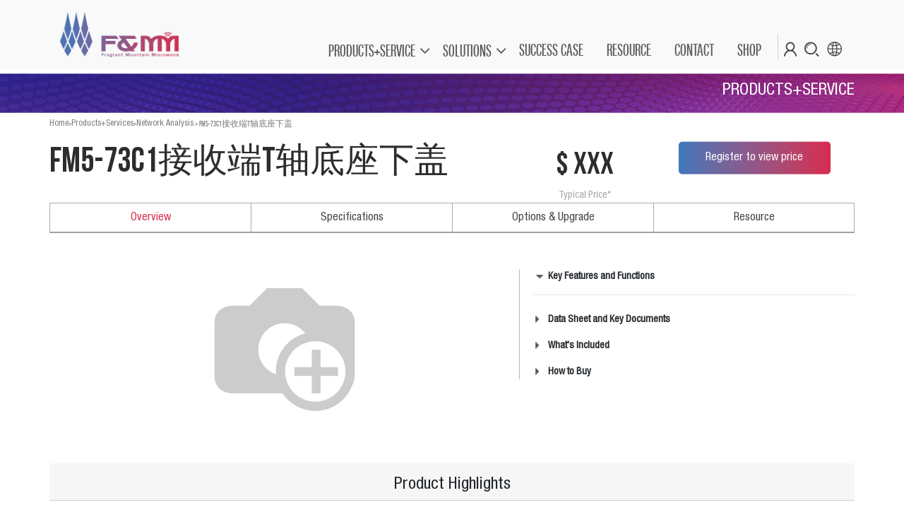

--- FILE ---
content_type: text/html; charset=utf-8
request_url: http://www.fragrant-mountain.com/prods/fm5-73c1t-110
body_size: 8486
content:


    
  <!DOCTYPE html>
        <html data-website-id="1" lang="en-US" data-oe-company-name="Fragrant Mountain Microwave Co. Ltd.">
            <head>
                <meta charset="utf-8"/>
                <meta http-equiv="X-UA-Compatible" content="IE=edge,chrome=1"/>
                <meta name="viewport" content="width=device-width, initial-scale=1, user-scalable=no"/>

                <title>FM5-73C1接收端T轴底座下盖 | Fragrant Mountain</title>
                <link type="image/x-icon" rel="shortcut icon" href="/web/image/website/1/favicon/"/>

                <script type="text/javascript">
                    var odoo = {
                        csrf_token: "c1ec4f8c1953f97f4dbba9b400cf5cfd2fc81a70o",
                    };
                </script>

                
            <meta name="generator" content="Odoo"/>

            
            
            
            
            
            
                
                
                
                
                
            

            
            
                
                    <link rel="alternate" hreflang="zh" href="http://www.fragrant-mountain.com/zh_CN/prods/fm5-73c1t-110"/>
                
                    <link rel="alternate" hreflang="en" href="http://www.fragrant-mountain.com/prods/fm5-73c1t-110"/>
                
            

            <script type="text/javascript">
                odoo.session_info = {
                    is_admin: false,
                    is_system: false,
                    is_frontend: true,
                    translationURL: '/website/translations',
                    is_website_user: true,
                    user_id: 4
                };
                
            </script>

            <link type="text/css" rel="stylesheet" href="/web/content/39578-a3ce318/1/web.assets_common.0.css"/>
            <link type="text/css" rel="stylesheet" href="/web/content/4548751-d59f2c2/1/web.assets_frontend.0.css"/>
            <link type="text/css" rel="stylesheet" href="/web/content/4548752-d59f2c2/1/web.assets_frontend.1.css"/>
            
            
            

            <script type="text/javascript" src="/web/content/39581-a3ce318/1/web.assets_common.js"></script>
            <script type="text/javascript" src="/web/content/4548753-d59f2c2/1/web.assets_frontend.js"></script>
            
            
            
        
            </head>
            <body>
                
    
        
            
        
        
            
                
                
            
        
        
    
    
    
    
        
    
            
        <div id="wrapwrap" class="    ">
      <div class="graybg" id="topsearch" style="display:none;">
        <div class="container">
          <div class="row">
            <div class="col-12 col-md-12 search_sub_menu" id="search_sub_menu" style="display: block;">
              <div class="col-12 col-md-12 search_list_menu ">
                <form action="/search" method="get" class="row">
                  <div class="col-1 col-md-3">
                    <br/>
                  </div>
                  <div class="col-9 col-md-6">
                    <div class="col-12 col-md-12 row">
                      <div class="col-9 col-md-9">
                        <input type="text" name="q" class="form-control searchtxt"/>
                      </div>
                      <div class="col-3 col-md-3">
                        <input type="submit" value="SEARCH" class="btn btn-default btn-block seachbtn"/>
                      </div>
                    </div>
                  </div>
                  <div class="col-1 col-md-3">
                    <a href="javascript:void(0);" onclick="javascript:$(&quot;#topsearch&quot;).hide();$(&quot;#op_search_choose&quot;).attr(&quot;rev&quot;,&quot;0&quot;);">
                      <img src="/theme_frag/static/src/images/close.png" height="40"/>
                    </a>
                  </div>
                </form>
              </div>
            </div>
          </div>
        </div>
      </div>
      <script>
                    $(document).ready(function(){
                        $("#op_search_choose").click(function(){
                    		var obj = $(this);
                    		var rev = obj.attr("rev");
                    		if(rev==0){
                    			$("#topsearch").show();
                    			$("#search_sub_menu").show();
                    			obj.attr("rev",1);
                    		}
                    		else{
                    			$("#topsearch").hide();
                    			$("#search_sub_menu").hide();
                    			obj.attr("rev",0);
                    		}
                    		$("#op_lang_choose").attr("rev",0);
                    	 });
                    	 
                    	 $("#m_op_search").click(function(){
                    		var obj = $(this);
                    		var rev = obj.attr("rev");
                    		if(rev==0){
                    			$("#m_search_sub_menu").show();
                    			obj.attr("rev",1);
                    		}
                    		else{
                    			$("#m_search_sub_menu").hide();
                    			obj.attr("rev",0);
                    		}
                    		$("#m_lang_sub_menu").hide();
                    		$("#m_op_lang_choose").attr("rev",0);
                    	 });
                    	 $("#m_op_lang_choose").click(function(){
                    		var obj = $(this);
                    		var rev = obj.attr("rev");
                    		if(rev==0){
                    			$("#m_lang_sub_menu").show();
                    			obj.attr("rev",1);
                    		}
                    		else{
                    			$("#m_lang_sub_menu").hide();
                    			obj.attr("rev",0);
                    		}
                    		$("#m_search_sub_menu").hide();
                    		$("#m_op_search").attr("rev",0);
                    	 });
                	 });
                </script>
      <header class="">
        <nav class="navbar navbar-expand-md navbar-light bg-light">
          <div class="container">
            <button type="button" class="navbar-toggler" data-toggle="collapse" data-target="#top_menu_collapse">
              <span class="navbar-toggler-icon"></span>
            </button>
            <a href="/" class="navbar-brand logo">
            <span role="img" aria-label="Logo of Fragrant Mountain Microwave Co. Ltd." title="Fragrant Mountain Microwave Co. Ltd."><img src="/web/image/res.company/1/logo?unique=337bbce" class="img img-fluid"/></span>
        </a>
    <div class="collapse navbar-collapse" id="top_menu_collapse">
              <ul class="nav navbar-nav ml-auto text-right o_menu_loading mainmenu" id="top_menu">
                
      
      <li class="nav-item text-left">
			  <a href="javascript:void(0);" rev="1" class="nav-link dropdown-toggle op_menu_x">PRODUCTS+SERVICE</a>
				<div id="menu_1" class="sub_menu_x" style="display:none;">
					<div class="col-12 col-md-12 row">
						<div class="col-6 col-md-6 sub_list_menu sub_x_left">
						  <div class="pddtb" rel="2">
                <span class="pull-right"><img src="/theme_frag/static/src/images/jt.png"/></span>
                <img height="20" width="20" alt="" border="0" src="/web/image/frag.product.category/2/image_icon"/>
                 <span>Standard RF Testing System</span>
              </div><div class="pddtb" rel="3">
                <span class="pull-right"><img src="/theme_frag/static/src/images/jt.png"/></span>
                <img height="20" width="20" alt="" border="0" src="/web/image/frag.product.category/3/image_icon"/>
                 <span>Standard RF Testing Components</span>
              </div><div class="pddtb" rel="6">
                <span class="pull-right"><img src="/theme_frag/static/src/images/jt.png"/></span>
                <img height="20" width="20" alt="" border="0" src="/web/image/frag.product.category/6/image_icon"/>
                 <span>Standard RF Testing Cables</span>
              </div><div class="pddtb" rel="12">
                <span class="pull-right"><img src="/theme_frag/static/src/images/jt.png"/></span>
                <img height="20" width="20" alt="" border="0" src="/web/image/frag.product.category/12/image_icon"/>
                 <span>Standard Absorbing Materials</span>
              </div><div class="pddtb" rel="17">
                <span class="pull-right"><img src="/theme_frag/static/src/images/jt.png"/></span>
                <img height="20" width="20" alt="" border="0" src="/web/image/frag.product.category/17/image_icon"/>
                 <span>Standard RF Anechoic Chamber</span>
              </div><div class="pddtb" rel="20">
                <span class="pull-right"><img src="/theme_frag/static/src/images/jt.png"/></span>
                <img height="20" width="20" alt="" border="0" src="/web/image/frag.product.category/20/image_icon"/>
                 <span>Standard Motion and Rotary Tables</span>
              </div><div class="pddtb" rel="23">
                <span class="pull-right"><img src="/theme_frag/static/src/images/jt.png"/></span>
                <img height="20" width="20" alt="" border="0" src="/web/image/frag.product.category/23/image_icon"/>
                 <span>Standard Software Products</span>
              </div><div class="pddtb" rel="28">
                <span class="pull-right"><img src="/theme_frag/static/src/images/jt.png"/></span>
                <img height="20" width="20" alt="" border="0" src="/web/image/frag.product.category/28/image_icon"/>
                 <span>Standard Testing Services</span>
              </div><div class="pddtb" rel="32">
                <span class="pull-right"><img src="/theme_frag/static/src/images/jt.png"/></span>
                <img height="20" width="20" alt="" border="0" src="/web/image/frag.product.category/32/image_icon"/>
                 <span>Micro mm-Wave Technical Consulting</span>
              </div>
							<div><hr class="hr_menu"/></div>
							<div class="redmenu"><a href="/prods/all">All Products, Software, Services</a></div>
						</div>
						<div class="col-6 col-md-6 sub_x_right">
						  <div class="upline_menu" id="upline_menu_2" style="display:block;">
								<div class="subpddtb">
									<a href="/prods/category/1">Robotic Wireless Testing and Analysis System</a>
								</div><div class="subpddtb">
									<a href="/prods/category/7">Radar and Antenna Testing Chamber System</a>
								</div><div class="subpddtb">
									<a href="/prods/category/35">Hybrid mm-Wave Compact Range System </a>
								</div>
							</div><div class="upline_menu" id="upline_menu_3" style="display:none;">
								<div class="subpddtb">
									<a href="/prods/category/4">Standard Gain Horn Antennas</a>
								</div><div class="subpddtb">
									<a href="/prods/category/5">Standard OEWG Probes</a>
								</div>
							</div><div class="upline_menu" id="upline_menu_6" style="display:none;">
								<div class="subpddtb">
									<a href="/prods/category/8">0-18GHz RF Testing Cable</a>
								</div><div class="subpddtb">
									<a href="/prods/category/9">0-40GHz RF Testing Cable</a>
								</div><div class="subpddtb">
									<a href="/prods/category/10">40-80GHz RF Testing Cable</a>
								</div><div class="subpddtb">
									<a href="/prods/category/11">40-110GHz RF Testing Cable</a>
								</div>
							</div><div class="upline_menu" id="upline_menu_12" style="display:none;">
								<div class="subpddtb">
									<a href="/prods/category/13">Instrument Protection Absorbing Materials</a>
								</div><div class="subpddtb">
									<a href="/prods/category/14">200mm Pyramidal Absorbing Materials</a>
								</div><div class="subpddtb">
									<a href="/prods/category/15">500mm Pyramidal Absorbing Materials</a>
								</div><div class="subpddtb">
									<a href="/prods/category/16">700mm Pyramidal Absorbing Materials</a>
								</div>
							</div><div class="upline_menu" id="upline_menu_17" style="display:none;">
								<div class="subpddtb">
									<a href="/prods/category/18">Regular Anechoic Chamber</a>
								</div><div class="subpddtb">
									<a href="/prods/category/19">Customized Anechoic Chamber</a>
								</div>
							</div><div class="upline_menu" id="upline_menu_20" style="display:none;">
								<div class="subpddtb">
									<a href="/prods/category/21">1-Axis Rotary Table</a>
								</div><div class="subpddtb">
									<a href="/prods/category/22">3-Axis Rotary Table</a>
								</div>
							</div><div class="upline_menu" id="upline_menu_23" style="display:none;">
								<div class="subpddtb">
									<a href="/prods/category/24">SRainbow Nearfield Testing Software</a>
								</div><div class="subpddtb">
									<a href="/prods/category/25">Seesaw Automobile Radar Testing Software</a>
								</div><div class="subpddtb">
									<a href="/prods/category/26">STALFar Farfield Measurement Software</a>
								</div><div class="subpddtb">
									<a href="/prods/category/27">SMaster Massive Network Testing Software</a>
								</div>
							</div><div class="upline_menu" id="upline_menu_28" style="display:none;">
								<div class="subpddtb">
									<a href="/prods/category/29">Nearfield Testing Service</a>
								</div><div class="subpddtb">
									<a href="/prods/category/30">Farfield Testing Service</a>
								</div><div class="subpddtb">
									<a href="/prods/category/31">Calibration and Customized Testing</a>
								</div>
							</div><div class="upline_menu" id="upline_menu_32" style="display:none;">
								<div class="subpddtb">
									<a href="/prods/category/33">Customized RF instrumentation</a>
								</div><div class="subpddtb">
									<a href="/prods/category/34">System Interacting with Customer's Products</a>
								</div>
							</div>

						</div>
					</div>
				</div>
			</li>
	  <li class="nav-item text-left">
          <a href="javascript:void(0);" rev="1" class="nav-link dropdown-toggle op_menu_x">SOLUTIONS</a>
          <div id="menu_2" class="sub_menu_x" style="display:none;width:300px;">
              <div class="col-12 col-md-12 row">
                  <div class="col-12 col-md-12 sub_list_menu sub_x_left">
                      <div class="pddtb" rel="2">
                          <a href="/solutions/category/2">
                          <img height="20" width="20" alt="" border="0" src="/web/image/website.solution.category/2/image_icon"/>
                          <span>Automobile Industry</span>
                          </a>
                      </div><div class="pddtb" rel="3">
                          <a href="/solutions/category/3">
                          <img height="20" width="20" alt="" border="0" src="/web/image/website.solution.category/3/image_icon"/>
                          <span>Mobile Communications</span>
                          </a>
                      </div><div class="pddtb" rel="1">
                          <a href="/solutions/category/1">
                          <img height="20" width="20" alt="" border="0" src="/web/image/website.solution.category/1/image_icon"/>
                          <span>Commercial Aerospace</span>
                          </a>
                      </div><div class="pddtb" rel="4">
                          <a href="/solutions/category/4">
                          <img height="20" width="20" alt="" border="0" src="/web/image/website.solution.category/4/image_icon"/>
                          <span>Education and Research</span>
                          </a>
                      </div><div class="pddtb" rel="5">
                          <a href="/solutions/category/5">
                          <img height="20" width="20" alt="" border="0" src="/web/image/website.solution.category/5/image_icon"/>
                          <span>IT Security Technology</span>
                          </a>
                      </div><div class="pddtb" rel="6">
                          <a href="/solutions/category/6">
                          <img height="20" width="20" alt="" border="0" src="/web/image/website.solution.category/6/image_icon"/>
                          <span>Artificial Intelligence</span>
                          </a>
                      </div>
                      <div><hr class="hr_menu"/></div>
                      <div class="redmenu"><a href="/solutions">All Solutions</a></div>
                  </div>
              </div>
          </div>
      </li>
      <script>
        $(document).ready(function(){
          $(".op_menu_x").each(function(){
            var obj = $(this);
            obj.click(function(){
              if(obj.hasClass("dissubmenu")==false){
                obj.addClass("dissubmenu");
                $(".sub_menu_x").hide();
                $(".op_menu_x").removeClass("dissubmenu");
                obj.addClass("dissubmenu");
                obj.parent("li").find(".sub_menu_x").show();
              }
              else{
                obj.removeClass("dissubmenu");
                obj.parent("li").find(".sub_menu_x").hide();
              }

              var rev = obj.attr("rev");
              $(".lang_sub_menu").hide();
              $("#op_lang_choose").attr("rev",'0');
              if(rev==1){
                $(".upline_menu").hide();
                $('.upline_menu').first().show();
                //$("#upline_menu_1").show();
              }
              else if(rev==2){
                $(".upline_menu").hide();
                $("#upline_menu_10").show();
              }
            });
          });
          $(".pddtb").each(function(){
            var obj = $(this);
            obj.hover(function(){
              var rel = obj.attr("rel");
              $(".upline_menu").hide();
              $("#upline_menu_"+rel).show();
            });
          });
          $(".op_menu_x").each(function(){
            var obj = $(this);
            obj.mouseout(function(){
              $(".op_menu_x").removeClass("dissubmenu");
              obj.parent("li").find(".sub_menu_x").hide();
            });
          });

          $(".sub_menu_x").each(function(){
            var obj = $(this);
            obj.mouseover(function(){
              obj.show();
            }).mouseout(function(){
              obj.hide();
            });
          });
        });
      </script>
        
            
    
    <li class="nav-item">
        <a role="menuitem" href="/cases" class="nav-link ">
            <span>SUCCESS CASE</span>
        </a>
    </li>
    

        
            
    
    <li class="nav-item">
        <a role="menuitem" href="/resources" class="nav-link ">
            <span>RESOURCE</span>
        </a>
    </li>
    

        
            
    
    <li class="nav-item">
        <a role="menuitem" href="/contactsinfo" class="nav-link ">
            <span>CONTACT</span>
        </a>
    </li>
    

        
            
    
    <li class="nav-item">
        <a role="menuitem" href="http://shop.fragrant-mountain.com" class="nav-link ">
            <span>SHOP</span>
        </a>
    </li>
    

        
    
                
              
            <li class="nav-item divider"></li>
            <li class="nav-item ximg mobile-hidden">
          <a href="/web/login">
              <img src="/theme_frag/static/src/images/m-1.png" class="img-responsive" alt="" border="0"/>
          </a>
      </li>
      <li class="nav-item ximg mobile-hidden">
        <a href="#" id="op_search_choose" rev="0"><img src="/theme_frag/static/src/images/m-2.png" class="img-responsive" alt="" border="0"/></a>
      </li>
      <li class="nav-item ximg mobile-hidden">
        <a type="button" data-toggle="dropdown" aria-haspopup="true" aria-expanded="true">
            <img src="/theme_frag/static/src/images/m-3.png" class="img-responsive" alt="" border="0"/>
        </a>
        <div class="dropdown-menu" role="menu">
            
                <a class="dropdown-item js_change_lang" href="/zh_CN/prods/fm5-73c1t-110" data-lang="zh_CN">
                     简体中文
                </a>
            
                <a class="dropdown-item js_change_lang" href="/prods/fm5-73c1t-110" data-lang="en_US">
                    English
                </a>
            
        </div>
      </li>
    </ul>
            </div>
          </div>
        </nav>
        <div class="container mobile-navbar-user p-0">
    		<div class="col-12 col-md-12 row py-2">
    			<div class="col-4 col-md-4 text-center">
    			    <a href="/web/login">
                      <img src="/theme_frag/static/src/images/m-1.png" class="img-responsive" alt="" border="0"/>
                    </a>
    				</div>
    			<div class="col-4 col-md-4 text-center">
    				<a href="javascript:void(0);" id="m_op_search" rev="0"><img src="/theme_frag/static/src/images/m-2.png" class="img-responsive" alt="" border="0"/></a>
    			</div>
    			<div class="col-4 col-md-4 text-center">
    				<a href="javascript:void(0);" id="m_op_lang_choose" rev="0">
                        <img src="/theme_frag/static/src/images/m-3.png" class="img-responsive" alt="" border="0"/>
                    </a>
    			</div>
    		</div>
    		<div class="col-12 col-md-12 lang_sub_menu row" id="m_lang_sub_menu" style="display:none;">
                
                    <div class="col-12 col-md-12 lang_list_menu">
                        <a class="dropdown-item js_change_lang" href="/zh_CN/prods/fm5-73c1t-110" data-lang="zh_CN">
                             简体中文
                        </a>
                    </div>
                
                    <div class="col-12 col-md-12 lang_list_menu">
                        <a class="dropdown-item js_change_lang" href="/prods/fm5-73c1t-110" data-lang="en_US">
                            English
                        </a>
                    </div>
                
            </div>
    		<div class="col-12 col-md-12 search_sub_menu" id="m_search_sub_menu" style="display:none;">
    			<div class="col-12 col-md-12 search_list_menu ">
    			<form action="/search" method="get" class="row">
    				<div class="col-9 col-md-9">
    					<input type="text" name="q" class="form-control msearchtxt"/>
    				</div>
    				<div class="col-3 col-md-3"><input type="submit" value="SEARCH" class="btn btn-default btn-block mseachbtn"/></div>
    			</form>
    			</div>
    		</div>
        </div>
      </header>
      <main>
        
      
      <div itemscope="itemscope" itemtype="http://schema.org/Product" id="wrap" class="js_sale">
        <section class="topbanner">
          <div class="container">
            <div class="row s_nb_column_fixed">
              <div class="col-lg-12 s_title pt16 pb16">
                <h3 class="s_title_default text-right text-white">
                  <font>PRODUCTS+SERVICE</font>
                </h3>
              </div>
            </div>
          </div>
        </section>
        <section>
          <div class="container breadcrumb">
            <a href="/">Home</a> &gt; <a href="/prods/all">Products+Services</a> &gt; 
            <a href="/prods/category/">Network Analysis</a>&nbsp;&gt;&nbsp;
            <span>FM5-73C1接收端T轴底座下盖</span>
          </div>
        </section>
        <section class="s_text_block pt0 pb0">
          <div class="container">
            <div class="row">
              <div class="pt0 pb0 col-lg-12 productx row">
                <div class="col-12 col-md-6">
                  <h1 class="xbig text-left">
                    <font>FM5-73C1接收端T轴底座下盖</font>
                  </h1>
                </div>
                <div class="col-md-3 col-12 product_price text-center">
                  <span> $ xxx</span>
                  <small>Typical Price*</small>
                </div>
                <div class="col-12 col-md-3 text-center">
                  <div>
                    <a href="/web/login" class="btnbg_b">Register to view price</a>
                  </div>
                </div>
              </div>
            </div>
          </div>
        </section>
        <section class="s_tabs">
          <div class="frag container">
            <div class="row">
              <div class="col-lg-12 pt0 pb0">
                <div>
                  <div>
                    <ul class="nav nav-tabs " role="tablist">
                      <li class="nav-item col-3 text-center tab_border">
                        <a id="nav_tabs_link_general" data-toggle="tab" href="#nav_tabs_content_general" role="tab" aria-controls="nav_tabs_content_general" aria-selected="true" data-original-title="" title="" aria-describedby="tooltip377727" class="active show">Overview</a>
                      </li>
                      <li class="nav-item col-3 text-center tab_border">
                        <a id="nav_tabs_link_specs" data-toggle="tab" href="#nav_tabs_content_specs" role="tab" aria-controls="nav_tabs_content_specs" aria-selected="false" data-original-title="" title="" aria-describedby="tooltip209842">Specifications</a>
                      </li>
                      <li class="nav-item col-3 text-center tab_border">
                        <a id="nav_tabs_link_options" data-toggle="tab" href="#nav_tabs_content_options" role="tab" aria-controls="nav_tabs_content_options" aria-selected="false" data-original-title="" title="" aria-describedby="tooltip61511">Options &amp; Upgrade</a>
                      </li>
                      <li class="nav-item col-3 text-center tab_border rightborder">
                        <a id="nav_tabs_link_resources" data-toggle="tab" href="#nav_tabs_content_resources" role="tab" aria-controls="nav_tabs_content_resources" aria-selected="false" data-original-title="" title="" aria-describedby="tooltip61511">Resource</a>
                      </li>
                    </ul>
                  </div>
                  <div class="tab-content">
                    <div class="tab-pane fade active show" id="nav_tabs_content_general" role="tabpanel" aria-labelledby="nav_tabs_link_general">
                      <div class="row col-12 col-md-12">
                        <div class="col-12 col-md-7">
                          
                          
                          <div id="o-carousel-product" class="carousel slide" data-ride="carousel" data-interval="0">
                            <div class="carousel-outer">
                              <div class="carousel-inner">
                                  <div class="carousel-item active" itemprop="image"><img src="/web/image/product.template/110/image?unique=f3c3dec" class="img img-fluid product_detail_img" alt="FM5-73C1接收端T轴底座下盖" data-zoom="1" data-zoom-image="image"/></div>
                                  
                              </div>

                              
                            </div>

                            
                          </div>
                        </div>
                        <div class="col-12 col-md-5">
                          <br/>
                          <section class="pb32 pt0 s_faq_collapse">
                            <div class="col-12 col-md-12 leftborder" id="pdesc">
                              <dl>
                                <dt class="mm_dd actv">Key Features and Functions</dt>
                                <dd>
                                  <ul class="ul_v1">
                                    
                                  </ul>
                                  <hr/>
                                </dd>
                              </dl>
                              <dl>
                                <dt class="mm_dd">Data Sheet and Key Documents</dt>
                                <dd>
                                  <ul class="ul_v2">
                                    <li>
                                      <a target="_blank" href="/resources/download/110/datasheet">
                                        <img src="/theme_frag/static/src/images/product-ico-12.png"/> Data sheet
                                      </a>
                                    </li>
                                    <li>
                                      <a target="_blank" href="/resources/download/110/brochure">
                                        <img src="/theme_frag/static/src/images/product-ico-13.png"/> Brochure
                                      </a>
                                    </li>
                                    <li>
                                      <a target="_blank" href="/resources/download/110/selection_guide">
                                        <img src="/theme_frag/static/src/images/product-ico-14.png"/> Selection Guide
                                      </a>
                                    </li>
                                    <li>
                                      <a id="navtabs-btn-resources" href="#">  
                                        <img src="/theme_frag/static/src/images/product-ico-16.png"/>To view all: Visit Document Library
                                      </a>
                                    </li>
                                  </ul>
                                  <hr/>
                                </dd>
                              </dl>
                              <dl>
                                <dt class="mm_dd">What's Included</dt>
                                <dd>
                                  <ul class="ul_v1">
                                    
                                  </ul>
                                  <hr/>
                                </dd>
                              </dl>
                              <dl>
                                <dt class="mm_dd">How to Buy</dt>
                                <dd>
                                <ul class="ul_v2">
                                  <li><a href=""><img src="/theme_frag/static/src/images/product-ico-17.png"/> Order from F&MM Online Shop</a></li>
                                  <li><a href="/contactus"><img src="/theme_frag/static/src/images/product-ico-18.png"/> Contact an Expert</a></li>
                                </ul>
                                </dd>	
                              </dl>

                            </div>
                          </section>
                        </div>
                      </div>
                    </div>
                    <div class="tab-pane tab_content fade" id="nav_tabs_content_specs" role="tabpanel" aria-labelledby="nav_tabs_link_specs">
                      <h4><span class="fa fa-file-pdf-o" style=""></span>&nbsp;Specifications</h4>
                      <small class="subh4">For more details:&nbsp;
                        <a target="_blank" href="/resources/download/110/datasheet">
                          View Data Sheet
                        </a><br/>
                      </small>
                      <table class="table">
                        <tbody>
                          
                        </tbody>
                      </table>
                    </div>
                    <div class="tab-pane fade" id="nav_tabs_content_options" role="tabpanel" aria-labelledby="nav_tabs_link_options">
                      <h4><span class="fa fa-mixcloud" style="" data-original-title="" title="" aria-describedby="tooltip489784"></span>&nbsp;Options &amp; Upgrade</h4>
                      <div class="row col-12 col-md-12">
                        <div class="col-12 col-md-2">
                          <div class="col-12 col-md-12 borderall">
                            <div class="catetitle">Services</div>
                            <div class="catelist">
                              <ul>
                                <li class="acitve">
                                  <a href="#anchor_upgrades"> Post-Purchase Upgrades </a>
                                </li>
                                <li>
                                  <a href="#anchor_options"> Functional Options </a>
                                </li>
                              </ul>
                            </div>
                          </div>
                        </div>
                        <div class="col-12 col-md-10 leftpad">
                          <table class="table">
                            <tbody class="tbborder_b">
                              <tr class="font-bold anchor" id="anchor_upgrades">
                                <td class="w25 op_name">Post-Purchase Upgrades<br/></td>
                                <td>
                                  <br/>
                                </td>
                                <td>
                                  <br/>
                                </td>
                              </tr>
                              
                              <tr class="font-bold anchor" id="anchor_options">
                                <td class="op_name"><span>Functional Options</span></td>
                                <td>
                                  <br/>
                                </td>
                                <td>
                                  <br/>
                                </td>
                              </tr>
                              
                            </tbody>
                          </table>
                        </div>
                      </div>
                    </div>
                    <div class="tab-pane fade" id="nav_tabs_content_resources" role="tabpanel" aria-labelledby="nav_tabs_link_resources">
                      <h4><span class="fa fa-file-o" style="" data-original-title="" title="" aria-describedby="tooltip281310"></span>&nbsp;Resource Center</h4>
                      <div class="row col-12 col-md-12">
                        
                        <div class="col-12 col-md-2">
                          <div class="col-12 col-md-12 borderall">
                            <div class="catelist1">
                              <ul class="">
                                
                              </ul>
                            </div>
                          </div>
                        </div>
                        <div class="col-12 col-md-10 leftpad">
                          <table class="table">
                            
                          </table>
                        </div>
                      </div>
                    </div>
                  </div>
                </div>
              </div>
            </div>
          </div>
        </section>
        <section class="pb0 pt0 oe_custom_bg" style="background-color: rgb(255, 255, 255);">
          <div class="container producttab">
            <div class="row s_nb_column_fixed">
              <div class="col-lg-12 s_title pt16 pb0" style="text-align: center;">
                <h3 class="s_title_default">Product Highlights</h3>
              </div>
            </div>
          </div>
        </section>
        <section class="s_references pt16 pb16 bg-white">
          <div class="container padlefrig">
            <div class="col-12 col-md-12 text-center row">
              
            </div>
          </div>
        </section>
        <section class="pb0 pt0 oe_custom_bg" style="background-color: rgb(255, 255, 255);">
          <div class="container producttab">
            <div class="row s_nb_column_fixed">
              <div class="col-lg-12 s_title pt16 pb8" style="text-align: center;">
                <h3 class="s_title_default">Accessories</h3>
              </div>
            </div>
          </div>
        </section>
        <section>
          <div class="content project-2 container">
            <div class="swiper-container col-12 col-md-12">
              <div class="swiper-wrapper">
                
                <div class="swiper-button-next swiper-button-black"></div>
                <div class="swiper-button-prev swiper-button-black swiper-button-disabled"></div>
              </div>
            </div>
          </div>
        </section>
        <section class="s_text_block pt0 pb0">
          <div class="container">
            <div class="col-lg-12 pt0 pb0">
              <p class="lead" style="text-align: center; ">
                <small class="notepad">* Prices for: China. Prices are subject to change without notice. Prices shown are Manufacturer's Suggested Retail Prices (MSRP). Prices shown are exclusive of taxes.</small>
              </p>
            </div>
          </div>
        </section>
        <script src="/theme_frag/static/src/lib/jquery.fancybox.min.js"></script>
        <link rel="stylesheet" type="text/css" href="/theme_frag/static/src/lib/jquery.fancybox.min.css"/>
        <script class="o_default_snippet_text">
          $(document).ready(function(){
              var swiper = new Swiper('.project-2 .swiper-container', {
                  pagination: '.swiper-pagination',
                  paginationClickable: true,
                  nextButton: '.project-2 .swiper-button-next',
                  prevButton: '.project-2 .swiper-button-prev',
                  spaceBetween: 10,
                  slidesPerView: 4
              });
              $(".navitem_x").each(function(){
                var obj = $(this);
                obj.click(function(){
                  $(".navitem_x").removeClass("active");
                  obj.addClass("active");
                  var rel = obj.find("a").attr("rel");
                  console.log(rel);
                  $("#nav_tabs_content_resources .table tbody").hide();
                  $("#doc"+rel).show();
                });
              });
          });

        // descriptions
        var ndt = $("#pdesc dt");
        var ndd = $("#pdesc dd");
        ndd.hide();
        ndd.eq(0).show();
        ndt.click(function () {
          ndd.hide();
          $(this).next().show();
        });

        $(".mm_dd").each(function(){
          var obj = $(this);
          obj.click(function(){
            $(".mm_dd").removeClass("actv");
            obj.addClass("actv");
          });
        });
        $('#navtabs-btn-resources').on('click', function (e) {
          e.preventDefault();
          $('a[href="#nav_tabs_content_resources"]').tab('show');
        })
        
        $('[data-fancybox]').fancybox({
          youtube : {
            controls : 0,
            showinfo : 0
          },
          iframe : {
            preload : false,
            css : {
                width : '600px'
            }
          }
        });
        </script>
      </div>
    
      </main>
      <footer class="bg-light o_footer">
        <div id="footer" class="footer oe_structure oe_structure_solo">
      <section class="s_text_block pt16 pb8">
        <div class="container">
          <div class="row">
            <div class="col-6 col-md-3 float-left">
              <ul>DISCOVER<br/><li><a href="/prods/all" data-original-title="" title="" aria-describedby="tooltip121457">Products+Services </a></li><li><a href="/solutions" data-original-title="" title="">Solutions</a></li><li><a href="/calculator" data-original-title="" title="" target="_blank">Calculators</a></li></ul>
            </div>
            <div class="col-6 col-md-3 float-left">
              <ul>EXPLORE
                                <li><a href="/cases" data-original-title="" title="">Success Stories</a></li>
                                <li><a href="/resources" data-original-title="" title="" aria-describedby="tooltip315755">Resources</a></li>
                                <li><a href="/partners">Partners</a></li>
                                <li><a href="/events" data-original-title="" title="" aria-describedby="tooltip429166">Events</a></li>
                            </ul>
            </div>
            <div class="col-6 col-md-3 float-left">
              <ul>ABOUT
                                <li><a href="/profile" data-original-title="" title="">Company Profile</a></li>
                                <li><a href="/responsibility" data-original-title="" title="" aria-describedby="tooltip878670">Corporate Social Responsibility</a></li>
                                <li><a href="/career">Careers</a></li>
                                <li><a href="/gallery">Gallery</a></li>
                            </ul>
            </div>
            <div class="col-6 col-md-3 float-left">
              <ul>MY F&amp;MM
                                <li><a href="/web/login">Registration and login</a></li>
                                <li><a href="http://shop.fragrant-mountain.com" data-original-title="" title="" aria-describedby="tooltip251939">Online Shop</a></li>
                            </ul>
            </div>
            <div class="col-12 col-md-12">
              <hr/>
              <div class="row">
                <div class="col-12 col-md-10 "><span class="font1gray">© F&amp;MM Technologies 2019</span> | <a href="/privacy" data-original-title="" title="" aria-describedby="tooltip485283"> Privacy </a> | <a href="/terms" data-original-title="" title="" aria-describedby="tooltip587170"> Terms </a> | <a href="/contactus"> Feedback </a></div>
                <div class="col-12 col-md-2 text-right">
                  <a href="">
                    <img src="/theme_frag/static/src/images/i-1.png" class="px-1 img-responsive" border="0"/>
                  </a>
                  <a href="">
                    <img src="/theme_frag/static/src/images/i-2.png" class="px-1 img-responsive" border="0"/>
                  </a>
                  <a href="">
                    <img src="/theme_frag/static/src/images/i-3.png" class="px-1 img-responsive" border="0"/>
                  </a>
                  <a href="">
                    <img src="/theme_frag/static/src/images/i-4.png" class="px-1 img-responsive" border="0"/>
                  </a>
                </div>
              </div>
            </div>
          </div>
        </div>
      </section>
    </div>
  
        </footer>
    </div>
        
    
  
            </body>
        </html>
    


  

--- FILE ---
content_type: text/css
request_url: http://www.fragrant-mountain.com/web/content/4548752-d59f2c2/1/web.assets_frontend.1.css
body_size: 16170
content:
.o_ace_view_editor .btn:not(.o_btn_preview).btn-warning:not(:disabled):not(.disabled):active:focus, .o_ace_view_editor .btn:not(.o_btn_preview).btn-warning:not(:disabled):not(.disabled).active:focus, .show > .o_ace_view_editor .btn:not(.o_btn_preview).btn-warning.dropdown-toggle:focus{box-shadow: 0 0 0 0.2rem rgba(240, 173, 78, 0.5);} .o_ace_view_editor .btn:not(.o_btn_preview).btn-danger{color: #FFFFFF; background-color: #e6586c; border-color: #e6586c;} .o_ace_view_editor .btn:not(.o_btn_preview).btn-danger:hover{color: #FFFFFF; background-color: #e1374f; border-color: #df2c45;} .o_ace_view_editor .btn:not(.o_btn_preview).btn-danger:focus, .o_ace_view_editor .btn:not(.o_btn_preview).btn-danger.focus{box-shadow: 0 0 0 0.2rem rgba(230, 88, 108, 0.5);} .o_ace_view_editor .btn:not(.o_btn_preview).btn-danger.disabled, .o_ace_view_editor .btn:not(.o_btn_preview).btn-danger:disabled{color: #FFFFFF; background-color: #e6586c; border-color: #e6586c;} .o_ace_view_editor .btn:not(.o_btn_preview).btn-danger:not(:disabled):not(.disabled):active, .o_ace_view_editor .btn:not(.o_btn_preview).btn-danger:not(:disabled):not(.disabled).active, .show > .o_ace_view_editor .btn:not(.o_btn_preview).btn-danger.dropdown-toggle{color: #FFFFFF; background-color: #df2c45; border-color: #dd213c;} .o_ace_view_editor .btn:not(.o_btn_preview).btn-danger:not(:disabled):not(.disabled):active:focus, .o_ace_view_editor .btn:not(.o_btn_preview).btn-danger:not(:disabled):not(.disabled).active:focus, .show > .o_ace_view_editor .btn:not(.o_btn_preview).btn-danger.dropdown-toggle:focus{box-shadow: 0 0 0 0.2rem rgba(230, 88, 108, 0.5);} .o_ace_view_editor :not(.input-group):not(.form-group):not(.input-group-append):not(.input-group-prepend) > .form-control{height: 34px;} .o_ace_view_editor .form-control{padding: 6px 12px; font-size: 14px; line-height: 1.5; border: 1px solid #d4d5d7; color: #555; background-color: #fff; border-radius: 0;} .o_ace_view_editor .form-control.is-invalid{border-color: #dc3545;} .o_ace_view_editor .input-group .form-control{height: auto;} .o_ace_view_editor .input-group-text{background-color: #e9ecef;} .o_ace_view_editor .was-validated .form-control:invalid{border-color: #dc3545;} .o_ace_view_editor select.form-control{-webkit-appearance: none; -moz-appearance: none; appearance: none; background: url("[data-uri] sbnM6eGxpbms9J2h0dHA6Ly93d3cudzMub3JnLzE5OTkveGxpbmsnIHdpZHRoPScyNCcgaGVpZ2 h0PScyNCcgdmlld0JveD0nMCAwIDI0IDI0Jz48cGF0aCBpZD0nc3ZnXzEnIGQ9J203LjQwNiw3L jgyOGw0LjU5NCw0LjU5NGw0LjU5NCwtNC41OTRsMC40MDYsMS40MDZsLTUsNC43NjZsLTUsLTQu NzY2bDAuNDA2LC0xLjQwNnonIGZpbGw9JyM4ODgnLz48L3N2Zz4="); background-position: 100% 65%; background-repeat: no-repeat;} .tour .popover-navigation{margin-left: 13px; margin-bottom: 8px;} .css_published .btn-danger, .css_published .css_publish{display: none;} .css_unpublished .btn-success, .css_unpublished .css_unpublish{display: none;} [data-publish='off'] > *:not(.css_options){opacity: 0.5;} @media print{a[href]:after{content: initial;}} .o_page_management_info .o_switch{padding-top: 9px;} #list_website_pages th{background-color: #7C7BAD; color: white;} #list_website_pages td, #list_website_pages th{padding: 0.45rem;} #list_website_pages td > a.fa{margin-left: 5px; color: #7C7BAD;} #list_website_pages td .text-muted{opacity: 0.5;} #list_website_pages .fa-check, #list_website_pages .fa-eye-slash{color: #17a2b8;} 

/* /website/static/src/scss/website.zoomodoo.scss defined in bundle 'web.assets_frontend' */
 .zoomodoo{position: relative; display: inline-block; *display: inline; *zoom: 1;} .zoomodoo img{vertical-align: bottom;} .zoomodoo-flyout{position: absolute; z-index: 100; overflow: hidden; background: #FFF; top: 0; width: 100%; height: 100%;} .zoomodoo-flyout img{max-width: 500%;} .zoomodoo-hover .zoomodoo-flyout{left: 0;} .zoomodoo-next .zoomodoo-flyout{left: 100%;} 

/* /website_mail/static/src/css/website_mail.scss defined in bundle 'web.assets_frontend' */
 .js_follow[data-follow='on'] .js_follow_btn, .js_follow[data-follow='off'] .js_unfollow_btn{display: none;} 

/* /theme_frag/static/src/css/style.css defined in bundle 'web.assets_frontend' */
body{font-family:"NeueHelveticaPro-59Comp","HelveticaNeue-Condensed","HelveticaNeue-CondensedBold","BebasNeue","arialnarrow","SimHei",Helvetica,sans-serif;font-size:14px;margin:0 auto;} body .fontcn{font-family:"Microsoft Yahei", Arial, Lucida Grande, TahomaHelvetica,sans-serif;font-size:14px;margin:0 auto;} #wrap .container{padding: 0;} .navbar{margin-bottom:0; padding: 0;} .navbar-nav li{padding-left:15px;padding-top:15px;} .navbar-nav li a{font-size:24px;color:#595959;} .navbar-nav li.ximg{padding-top:50px;} .navbar-nav li .sub_menu_x{font-family:'HelveticaNeue-Condensed';font-size:16px;background:#e8e8e8;position:absolute;z-index:30;width:600px;line-height:30px;} header .navbar-brand.logo img{height: 4rem;} .navbar-light .navbar-nav .nav-link{padding-left: 10px; color: #595959;} .navbar-nav li .dropdown-menu{padding: 0;} .navbar-nav > li > .dropdown-menu > li{margin-top:0px; padding: 0;} .dropdown-toggle::after{content: "\f107"; font-family: 'FontAwesome'; border: 0; vertical-align: 0;} .navbar ul.nav > li.divider{border-right: 1px solid #3333; margin: 3rem 0 0 0; padding-top: 1.5rem;} .navbar .dropdown-item.active{color: #d52d50; background-color: #e8e8e8;} .navbar-nav li .dropdown-item{min-width: 200px; background-color:#e8e8e8; font-family:'HelveticaNeue-Condensed';font-size:16px;} .navbar-nav .dropdown-item:hover{background-color:#fff;} .fontcn .navbar-nav li a{font-size:18px;color:#595959;} .fontcn .navbar-nav li .dropdown-menu a{color: #333; font-family:"Microsoft Yahei", Arial, Lucida Grande; font-size:16px;} .mobile-navbar-user{display:none;} @media (max-width:768px){.navbar-nav li{width:100%;clear: both;margin-bottom: 1px;background-color: #eee; padding: 0;}.navbar-nav li a.nav-link{font-size: 16px; padding-right:15px;}.navbar-nav li .dropdown-item a{padding-right: 25px;}.dropdown-toggle::after{margin-right: 1rem;}.mobile-navbar-user{background:#ededed; line-height: 1rem; display:block;}.mobile-hidden{display: none;}.lang_sub_menu .lang_list_menu{background: #dbdbdb; margin-top: 1px;}.lang_list_menu a{padding-left: 30px; line-height: 35px; font-size: 16px; color: #919191;}.lang_list_menu a.active{font-family: "NeueHelveticaPro-59Comp"; color: #d30a2c; background: #ededed; font-size: 14px;}.search_sub_menu .search_list_menu{background: #dbdbdb; padding: 15px;}.msearchtxt{border-radius: 0px; height: 40px; border: 0; font-size: 2rem;}.mseachbtn{border-radius: 0; height: 40px; background: #8e8e8e; color: #fff; font-size: 18px; border: 0;}} .bg-gray{font-size: 28px; background: #f6f6f6; border-bottom: 1px solid #d0d0d0;} .frag .card-header{padding: 0.75rem 0.5rem;} .frag .card-header .nav-tabs a{font-family:'HelveticaNeue-Condensed';font-size:14px;color:#434343; padding: 0; line-height: 20px;} .frag .card-header .nav-tabs a.nav-link.active{font-family:'HelveticaNeue-Condensed';font-size:16px;color:#d52c4f;} .frag .tab_border a.active{font-family:'HelveticaNeue-Condensed';font-size:16px;color:#d52c4f;} .frag .card-body{padding: 0;} .frag .tab-pane{border: 0; padding: 0; padding-top:30px;} .frag .nav-tabs .nav-link{border: 0;} .frag .nav-tabs .nav-link.active{background-color: transparent;} .frag .card-body .col-1,.col-2,.col-3,.col-6,.col-9,.col-12,.col-md-3,.col-md-6,.col-md-9,.col-md-12,.col-lg-12{padding: 0;} .frag .card-body .accordion .card-body{padding: 1em 1em;} .card-body ul{padding-inline-start: 20px;} .frag .w25{width: 25%;} .frag .w15{width: 15%;} .frag .w50{width: 50%;} .frag .w70{width: 70%;} .frag .w75{width: 75%;} .frag .w100{width: 100%;} .tab_border{border:1px solid #acacac;border-bottom:2px solid #9e9e9e;border-right:0;padding:8px 0;} .tab_border.rightborder{border:1px solid #acacac;border-bottom:2px solid #9e9e9e;} .tab_border.active{} .tab_border_x{background:url('/theme_frag/static/src/css/../images/tab-2.jpg') no-repeat center center;height:55px;line-height:55px;} .tab_border_x a{font-family:'HelveticaNeue-Condensed';font-size:20px;color:#2d2d2d;} .tab_border_x.active_x{background:url('/theme_frag/static/src/css/../images/tab-1.jpg') no-repeat center center;height:55px;line-height:55px;} .tab_border_x.active_x a{font-family:'HelveticaNeue-Condensed';font-size:20px;color:#fff;} .tab_border_y{background:url('/theme_frag/static/src/css/../images/job-bg-2.jpg') no-repeat center center;height:55px;line-height:55px;} .tab_border_y a{font-family:'HelveticaNeue-Condensed';font-size:20px;color:#2d2d2d;} .tab_border_y.active_y{background:url('/theme_frag/static/src/css/../images/job-bg-1.jpg') no-repeat center center;height:55px;line-height:55px;} .tab_border_y.active_y a{font-family:'HelveticaNeue-Condensed';font-size:20px;color:#fff;} .tab_border_z{background:url('/theme_frag/static/src/css/../images/zy-bg-1.jpg') no-repeat center center;height:55px;line-height:55px;} .tab_border_z a{font-family:'HelveticaNeue-Condensed';font-size:20px;color:#2d2d2d;} .tab_border_z.active_z{background:url('/theme_frag/static/src/css/../images/zy-bg-2.jpg') no-repeat center center;height:55px;line-height:55px;} .tab_border_z.active_z a{font-family:'HelveticaNeue-Condensed';font-size:20px;color:#fff;} .row{margin: 0;} h3{font-family:'HelveticaNeue-Condensed';font-size:24px;} .font-bold{font-family:'HelveticaNeue-CondensedBold';} .font-normal{font-family:'HelveticaNeue-Condensed';} .btnbg{background:url(/theme_frag/static/src/css/../images/btn.png) no-repeat center center; color:#fff;text-align:center;font-family:'HelveticaNeue-Condensed';} .btnbg{background:url(/theme_frag/static/src/css/../images/btn.png) no-repeat center center; color:#fff;text-align:center;font-family:'HelveticaNeue-Condensed';} a.btnbg_b{font-family:'HelveticaNeue-Condensed';font-size:16px;color:#fff;text-decoration: none; background:url(/theme_frag/static/src/css/../images/btn_b.png) no-repeat center center;display:inline-block;color:#fff; text-align:center;width: 217px;} a.btnbg_c{font-family:'HelveticaNeue-Condensed';font-size:16px;color:#fff;text-decoration: none; background:url(/theme_frag/static/src/css/../images/btn_c.png) no-repeat center center;display:inline-block;color:#fff; text-align:center;width: 217px;} .navbar-header .icon-bar{background-color: #563d7c;} .headerbg{background:none;padding:0px;} .navbar-toggle{margin-top:50px;} .navbar-brand{padding-bottom:5;} .borderall{border: 1px solid #ececec;} .borderall .catelist{font-family:'HelveticaNeue-Condensed';font-size:13px;color:#2c2c2c; padding:10px;background:#f8f8f8;} .borderall .catetitle{font-family:'HelveticaNeue-CondensedBold';font-size:13px;color:#2c2c2c;padding:10px;} .borderall .catelist ul{font-family:'HelveticaNeue-Condensed';font-size:15px;color:#323232;margin:0;padding:0;} .borderall .catelist ul li{list-style:none;padding-left:15px;} .borderall .catelist ul li .active{list-style:none;padding-left:15px;color:#d72c4f;} .borderall .catelist1 ul li.active a{color:#d72c4f;} .leftpad{padding-left: 10px;} .productx h1.xbig{font-family: 'BebasNeue'; font-size: 36px; color: #2d2d2d;} .productx .product_price{font-family:'BebasNeue';font-size:44px;color:#2d2d2d;} .productx .product_price small{font-family:'HelveticaNeue-Condensed';font-size:14px;color:#a6a6a6;display:block;} @media (max-width: 768px){.productx h1.xbig{font-size: 26px;}.productx .product_price{font-size: 24px;}} .graybg{background: #ebebeb; padding: 30px 0;} .searchtxt{border-radius:0px;height:40px;border:0;} .seachbtn{border-radius:0;height:40px;background:#8e8e8e;color:#fff;font-family:'HelveticaNeue-Condensed';font-size:18px;border:0;} .seachbtn:hover{background:#8e8e8e;color:#fff;border-radius:0;} .topbanner{background:url(/theme_frag/static/src/css/../images/title_bg.png) no-repeat center center;} .topbanner a{font-family:'NeueHelveticaPro-59Comp';font-size:28px;line-height:56px;color:#fff;} .breadcrumb{color:#7b7b7b;background:none;font-size:12px;} .breadcrumb a{color:#7b7b7b;font-family:'HelveticaNeue-Condensed';} .breadcrumb a:hover{text-decoration: none;} .frag .accordion .card-header{background-color: #ffffff; color: #333333;} .frag .accordion .card .card-header:before{content: '\f107'; font-family: 'FontAwesome'; display: inline-block; margin: 0 .5em 0 .75em; color: #6c757d;} .frag .accordion .card .card-header.collapsed:before{content: '\f105'; font-family: 'FontAwesome';} .frag .fa-global{content: '\f0ac'; font-family: 'FontAwesome';} .producttab{font-size:28px;background:#f6f6f6;border-bottom:1px solid #d0d0d0;padding:10px;margin:40px auto 20px auto;} .pagination>li>a.page-link{color: #666;} .padlefrig .padle5{padding-left: 0;} .padlefrig .padre5{padding-right: 0;} tr.anchor{position: relative; top: -250px;} .img-responsive{max-width: 100%; height: auto;} .nav.mainmenu li{padding-left: 15px;} .botline{padding: 0;} .imgbox-desc hr{border-top: 1px solid #eee;} .o_footer{background-color: #ffffff !important;} .footer{background:#edecee;padding:40px 0px 20px 0px;color:#a6a4ac;font-size:14px;} .fontcn .footer ul, .fontcn .footer a{font-family:"Microsoft Yahei", Arial, Lucida Grande, TahomaHelvetica,sans-serif;} .footer a{color:#454545;font-family:'HelveticaNeue-Condensed';font-size:16px;} .footer ul{color:#454545;padding:0 10px 0 0;margin:10px 0 0px 0;font-family:'HelveticaNeue-Condensed';font-size:20px;} .footer ul li{list-style: none;} .footer a:hover{text-decoration: none;} .footer .hr{border:1px solid #dcdbdc;margin-top:30px;} @media (max-width: 768px){.footer .text-right, #defalt_tab .text-right{text-align: left !important;}} .mobile-hidden .dropdown-toggle::after{margin-right: 10px;} 

/* /theme_frag/static/src/css/style_en.css defined in bundle 'web.assets_frontend' */
body{font-family:"NeueHelveticaPro-59Comp","HelveticaNeue-Condensed","HelveticaNeue-CondensedBold","BebasNeue","arialnarrow","SimHei",Helvetica,sans-serif;font-size:14px;margin:0 auto;} .navbar-nav > li > .dropdown-menu{margin-top:-5px;} .navbar-header .icon-bar{background-color: #563d7c;} .headerbg{background:none;padding:0px;} .navbar{margin-bottom:0;} .navbar-nav li a:hover{background:none;} .navbar-nav{} .navbar-toggle{margin-top:50px;} .navbar-brand{padding-bottom:5;} .navbar > .container .navbar-brand, .navbar > .container-fluid .navbar-brand{margin-left:0;} .navbar-brand{height:auto;} .headerbg a{font-size:16px;} .headerbg a:hover{} .mainmenu{} .mainmenu li{padding-left:25px;padding-top:45px;} .mainmenu li.ximg{padding-left:5px;} .mainmenu li a{font-family:"NeueHelveticaPro-59Comp";color:#595959;font-size:24px;} .navbar-nav > li.ximg > a{padding-left:3px;padding-right:3px;} .mainmenu li.xline{padding:60px 10px 0 50px;} .mainmenu li .lang_sub_menu{font-family:'HelveticaNeue-Condensed';font-size:18px;background:#f2f1f1;padding:15px;position:absolute;z-index:30;width:160px;line-height:30px;} .mainmenu li .lang_list_menu.active a{font-family:"NeueHelveticaPro-59Comp";color:#686868;font-size:14px;} .mainmenu li .lang_list_menu a{font-family:"NeueHelveticaPro-59Comp";color:#d30a2c;font-size:14px;} .mainmenu li .sub_menu_x{font-family:'HelveticaNeue-Condensed';font-size:16px;background:#e8e8e8;position:absolute;z-index:30;width:600px;line-height:30px;} .mainmenu li .sub_list_menu a{font-family:"HelveticaNeue-Condensed";color:#444444;font-size:16px;} .mainmenu li .sub_menu_x{margin-top:0px;} .mainmenu li .lang_sub_menu{margin-top:0px;} .mainmenu li .sub_x_left{background:#f2f1f1;padding:15px;} .mainmenu li .sub_x_right{background:#e8e8e8;padding:15px;} .mainmenu li .sub_x_left{border-right:1px solid #bfbdd4;} .mainmenu li .pddtb{padding:2px;} .hr_menu{border:0px solid #b8b7bd;border-bottom:1px solid #b8b7bd;margin:5px 0;} .mainmenu li .redmenu a{color:#e90028;} .mainmenu li .subpddtb a{font-family:"HelveticaNeue-Condensed";color:#444444;font-size:15px;} .mainmenu li .subpddtb{padding:4px;} .red{color:#d30a2c;} .topbanner .carousel-inner a img{} .topbanner{background:url(/theme_frag/static/src/css/../images/title_bg.png) no-repeat center center;} .topbanner a{font-family:'NeueHelveticaPro-59Comp';font-size:28px;line-height:56px;color:#fff;} .topbanner1{} .font1{font-family:'HelveticaNeue-Condensed';font-size:20px;} .font1 a{color:#4d4d4d;} .font1 a:hover{color:#d30a2c;text-decoration: none;} .font2{font-family:'HelveticaNeue-Condensed';font-size:20px;} .padingtop10{padding-top:10px;} .img-responsive, .thumbnail > img, .thumbnail a > img, .carousel-inner > .item > img, .carousel-inner > .item > a > img{display:inline;} .tit{margin-top:-30px;} .marginx{margin:60px auto 20px auto;} .navbar-toggle .icon-bar{border:1px solid #000;} .swiper-slide h4{font-family:'HelveticaNeue-Condensed';font-size:20px;color:#373737;line-height:25px;} .swiper-slide p{font-family:'HelveticaNeue-Condensed';font-size:16px;color:#363636;} .paddright50{padding-right:50px;} .paddingx{padding:30px 1px;} .graybg{background:#ebebeb;padding:60px 0;} .container > .navbar-header, .container-fluid > .navbar-header, .container > .navbar-collapse, .container-fluid > .navbar-collapse{margin:0;} .imgbox{min-height:212px;max-height:212px;color: #f8f8f8;background: #000000;text-shadow: 0 2px 12px #524f56;border-color: #a4a1a9;overflow: hidden;margin: 0.5em 0;vertical-align: top;width: 100%;position: relative;text-align: left;font-weight: normal;} .imgbox img{width: 100%;height: auto;display: block;margin-top: 0;box-sizing: border-box;} .imgbox.hover{background: #524f56 !important;} .card-image{width: 100%;height: auto;display: block;margin-top: 0;} .imgbox-title{display: flex;position: absolute;z-index: 3;top: 0;left: 0;width: 100%;height: 100%;margin: 0;padding: 0 12px;overflow: hidden;text-shadow: inherit;-webkit-box-pack: center;justify-content: center;-webkit-box-orient: vertical;-webkit-box-direction: normal;flex-direction: column;} .imgbox-title span{text-align:center;font-family:'HelveticaNeue-CondensedBold';font-size:24px;max-width: 100%;max-height: 100%;overflow: hidden;text-shadow: inherit;box-sizing: border-box;} .imgbox-desc span{text-align:center;font-family:'HelveticaNeue-Condensed';font-size:18px;max-width: 100%;max-height: 100%;overflow: hidden;text-shadow: inherit;box-sizing: border-box;} .imgbox-desc h4{margin:0 auto;font-family:'HelveticaNeue-Condensed';font-size:16px;} .imgbox-desc{text-align:left;display: flex;position: absolute;z-index: 3;top: 0;left: 0;width: 100%;height: 100%;margin: 0;padding: 0 20px;overflow: hidden;text-shadow: inherit;-webkit-box-pack: center;justify-content: center;-webkit-box-orient: vertical;-webkit-box-direction: normal;flex-direction: column;} .imgbox .bg-gray{color: #f8f8f8;background: #524f56;text-shadow: 0 2px 12px #524f56; text-align:left;display: flex;position: absolute;z-index: 2;top: 0;left: 0;width: 100%;height: 100%;margin: 0;padding: 0 20px;overflow: hidden;text-shadow: inherit;-webkit-box-pack: center;justify-content: center;-webkit-box-orient: vertical;-webkit-box-direction: normal;flex-direction: column;opacity: 0;} .imgbox .bg-gray.hover{opacity: 0.5;} .imgbox-desc p{padding:1px 0px;font-family:'HelveticaNeue-Condensed';font-size:14px;} .paddingzy{padding:5px 10px;} hr{margin:15px auto;width:100%;} .btnbg{background:url(/theme_frag/static/src/css/../images/btn.png) no-repeat center center;width:135px;height:45px;color:#fff;text-align:center;display:block;line-height:45px;font-size:16px;font-family:'HelveticaNeue-Condensed';} a.btnbg:hover{text-decoration: none;color:#fff;} .btnbg_s{background:url(/theme_frag/static/src/css/../images/btn_s.png) no-repeat center center;width:115px;height:47px;color:#fff;text-align:center;display:block;line-height:47px;font-family:'HelveticaNeue-Condensed';font-size:16px;color:#fff;} a.btnbg_s:hover{text-decoration: none;color:#fff;} .btnbg_s.nobg{background:none;color:#d42d50;} a.btnbg_s.nobg:hover{text-decoration: none;color:#d42d50;} .imgbg{background:url(/theme_frag/static/src/css/../images/bg1.png); padding:60px 10px;color:#fff;} .imgbg h4{font-family:'HelveticaNeue-Condensed';font-size:20px;} .imgbg h3{font-family:'HelveticaNeue-Condensed';font-size:34px;padding-bottom:15px;} .imgbg p{font-family:'HelveticaNeue-Condensed';font-size:16px;padding-top:10px;} .padlefrig{padding-left:1px;padding-right:10px;} .padlef{padding-left:30px;} .search .form-control{height: 45px;} .padlefrig_p{padding:40px;} .producttitl{padding:5px 10px;} .producttitl ul{margin:0;padding:5px 2px 0 10px;color:#d82b4c;font-family:'HelveticaNeue-Condensed';font-size:18px;} .producttitl ul li{list-style: none;padding:5px 0 3px 0;} .producttitl ul li a{font-family:'HelveticaNeue-Condensed';font-size:14px;color:#5c5c5c;} .producttitl ul li a:hover{text-decoration: none;} .martopbot{margin:30px auto;} .contactus{margin:0 auto;display:inline-block;font-family:'HelveticaNeue-Condensed';padding-top:15px;} h3{font-family:'HelveticaNeue-Condensed';font-size:24px;} .breadcrumb{color:#7b7b7b;background:none;font-size:12px;} .breadcrumb a{color:#7b7b7b;font-family:'HelveticaNeue-Condensed';} .breadcrumb a:hover{text-decoration: none;} .productx{font-family:'HelveticaNeue-Condensed';font-size:14px;color:#7a7a7a;} .productx h1{margin:0;padding:0;font-family:'BebasNeue';font-size:49px;color:#1d1d1d;} .product_sub{font-family:'HelveticaNeue-Condensed';font-size:20px;color:#7a7a7a;padding:10px 0;} .productx ul{margin:0;padding-left:12px;} .productx a{color:#7b7b7b;font-family:'HelveticaNeue-Condensed';} .productx a:hover{text-decoration: none;font-family:'HelveticaNeue-Condensed';} .producttab{font-family:'HelveticaNeue-Condensed';font-size:28px;background:#f6f6f6;border-bottom:1px solid #d0d0d0;padding:10px;margin:40px auto 20px auto;} .productx h1.xbig{font-family:'BebasNeue';font-size:49px;color:#2d2d2d;} .productx .product_price{font-family:'BebasNeue';font-size:44px;color:#2d2d2d;padding-left:90px;} .productx .product_price small{font-family:'HelveticaNeue-Condensed';font-size:14px;color:#a6a6a6;display:block;} .padlefrig .padr{padding:0 15px;} .padlefrig .padm{padding:0px 15px;} .padlefrig .padl{padding:0 15px;} .padlefrig .padr a{font-family:'HelveticaNeue-Condensed';font-size:16px;color:#494949;} .padlefrig .padm a{font-family:'HelveticaNeue-Condensed';font-size:16px;color:#494949;} .padlefrig .padl a{font-family:'HelveticaNeue-Condensed';font-size:16px;color:#494949;} .padlefrig .padl p{padding-top:15px;} .padlefrig .padm p{padding-top:15px;} .padlefrig .padr p{padding-top:15px;} .btnbgred{border:1px solid #c03b61;background:#c03b61;padding:6px 15px; color:#fff;border-radius:5px;font-family:'HelveticaNeue-Condensed';font-size:16px;} .partx{padding-top:25px;} .btnbgred:hover{font-family:'HelveticaNeue-Condensed';font-size:16px;color:#fff;text-decoration: none;} .product_name{padding:0px 10px;} .product_name h3{margin:0;padding:5px 0;font-family:'HelveticaNeue-Condensed';font-size:20px;color:#2d2d2d;} .product_name p{margin:0;padding:5px 0;font-family:'HelveticaNeue-Condensed';font-size:14px;color:#777777;} .project-2 .xred{color:#d30a2c;font-family:'HelveticaNeue-Condensed';font-size:16px;} a:hover{text-decoration: none;} small.notepad{font-family:'HelveticaNeue-Condensed';font-size:12px;color:#b5b5b5;padding-top:50px;display:block;} .xred{font-family:'HelveticaNeue-Condensed';} a.btnbg_b{font-family:'HelveticaNeue-Condensed';font-size:16px;color:#fff;text-decoration: none;background:url(/theme_frag/static/src/css/../images/btn_b.png) no-repeat center center;width:216px;height:47px;display:inline-block;color:#fff;text-align:center;line-height:47px;} a.btnbg_b:hover{text-decoration: none;color:#fff;} a.btnbg_c{font-family:'HelveticaNeue-Condensed';font-size:16px;color:#fff;text-decoration: none;background:url(/theme_frag/static/src/css/../images/btn_c.png) no-repeat center center;width:216px;height:47px;display:inline-block;color:#fff;text-align:center;line-height:47px;} a.btnbg_c:hover{text-decoration: none;color:#fff;} .tab_border{border:1px solid #acacac;border-bottom:2px solid #9e9e9e;border-right:0;padding:8px 0;} .tab_border.rightborder{border:1px solid #acacac;border-bottom:2px solid #9e9e9e;} .tab_border.active{} .tab_border a{font-family:'HelveticaNeue-Condensed';font-size:16px;color:#434343;} .tab_border.active a{font-family:'HelveticaNeue-Condensed';font-size:16px;color:#d52c4f;} .tab_border_x{background:url('/theme_frag/static/src/css/../images/tab-2.jpg') no-repeat center center;height:55px;line-height:55px;} .tab_border_x a{font-family:'HelveticaNeue-Condensed';font-size:20px;color:#2d2d2d;} .tab_border_x.active_x{background:url('/theme_frag/static/src/css/../images/tab-1.jpg') no-repeat center center;height:55px;line-height:55px;} .tab_border_x.active_x a{font-family:'HelveticaNeue-Condensed';font-size:20px;color:#fff;} .tab_border_y{background:url('/theme_frag/static/src/css/../images/job-bg-2.jpg') no-repeat center center;height:55px;line-height:55px;} .tab_border_y a{font-family:'HelveticaNeue-Condensed';font-size:20px;color:#2d2d2d;} .tab_border_y.active_y{background:url('/theme_frag/static/src/css/../images/job-bg-1.jpg') no-repeat center center;height:55px;line-height:55px;} .tab_border_y.active_y a{font-family:'HelveticaNeue-Condensed';font-size:20px;color:#fff;} .tab_border_z{background:url('/theme_frag/static/src/css/../images/zy-bg-1.jpg') no-repeat center center;height:55px;line-height:55px;} .tab_border_z a{font-family:'HelveticaNeue-Condensed';font-size:20px;color:#2d2d2d;} .tab_border_z.active_z{background:url('/theme_frag/static/src/css/../images/zy-bg-2.jpg') no-repeat center center;height:55px;line-height:55px;} .tab_border_z.active_z a{font-family:'HelveticaNeue-Condensed';font-size:20px;color:#fff;} .martb{margin:35px 0 10px 0;} .padle5{padding-right:5px;} .padre5{padding-left:5px;} .jobs_ul{margin:0px;padding:0;} .jobs_ul li{float:left;list-style:none;} .ulfont{font-family:'HelveticaNeue-Condensed';font-size:15px;color:#3f3f3f;} .ulfont a{color:#3f3f3f;padding:0 15px 0 0;} .ulfont a.active{color:#d62c4e;} .tab_content{padding-top:30px;padding-bottom:30px;} .gallery-thumbs .swiper-slide-active{border:1px solid #ddd;padding:0px 5px;} .leftborder{border-left:1px solid #b9b9b9;padding-left:20px;} .tab_content h4{font-family:'HelveticaNeue-CondensedBold';font-size:22px;color:#2c2c2c;margin:5px 0;} .tab_content .subh4{font-family:'HelveticaNeue-Condensed';font-size:12px;color:#434343;padding-left:38px;padding-bottom:20px;} .tab_content .subh4 a{color:#d82a4d;} .tbborder{border-top:1px solid #eee;padding:10px;} .op_name{font-family:'HelveticaNeue-CondensedBold';font-size:15px;color:#2c2c2c;padding-left:30px;} .op_value{font-family:'HelveticaNeue-Condensed';font-size:15px;color:#2c2c2c;} .borderall{border:1px solid #ececec;} .borderall .catetitle{font-family:'HelveticaNeue-CondensedBold';font-size:13px;color:#2c2c2c;padding:10px;} .leftpad{padding-left:10px;} .borderall .catelist{font-family:'HelveticaNeue-Condensed';font-size:13px;color:#2c2c2c;padding:10px;background:#f8f8f8;} .borderall .catelist ul{font-family:'HelveticaNeue-Condensed';font-size:15px;color:#d72c4f;margin:0;padding:0;} .borderall .catelist ul li{list-style:none;padding-left:15px;} .tbborder_b .op_name{font-family:'HelveticaNeue-CondensedBold';font-size:18px;color:#2c2c2c;padding-left:30px;} .tbborder_b{border-top:2px solid #d9d9d9;padding:10px;} .tbborder_c .op_name{font-family:'HelveticaNeue-Condensed';font-size:13px;color:#2c2c2c;padding-left:30px;} .tbborder_c{border-top:1px solid #d9d9d9;padding:10px;} .tbborder_c .op_name2{font-family:'HelveticaNeue-CondensedBold';font-size:14px;color:#2c2c2c;padding-left:30px;} .tbborder_d{border-top:1px solid #eee;padding:10px;} .tbborder_d .op_name{font-family:'HelveticaNeue-Condensed';font-size:14px;color:#2c2c2c;padding-left:30px;} .tbborder_d .xred{color:#d62c4f;} .tbborder_b .op_name_x{font-family:'HelveticaNeue-CondensedBold';font-size:18px;color:#2c2c2c;padding-left:0px;} .borderall .catelist1{font-family:'HelveticaNeue-Condensed';font-size:13px;color:#2c2c2c;padding:0px;background:#f8f8f8;} .borderall .catelist1 ul{font-family:'HelveticaNeue-Condensed';font-size:15px;color:#d72c4f;margin:0;padding:0;} .borderall .catelist1 ul li{list-style:none;padding-top:5px;padding-bottom:5px;border-bottom:1px solid #eee;} .borderall .catelist1 ul li a{color:#1d1d1d;padding-left:10px;} .tbborder_d .op_name_x{font-family:'HelveticaNeue-Condensed';font-size:11px;color:#9c9c9c;padding-left:0px;} #pdesc dt{font-family:'HelveticaNeue-Condensed';} #pdesc dd{font-family:'HelveticaNeue-Condensed';} .mm_dd.actv{background:url(/theme_frag/static/src/css/../images/product-ico-15.png) no-repeat left center;padding-left:20px;} .mm_dd{background:url(/theme_frag/static/src/css/../images/product-ico-15-1.png) no-repeat left center;padding-left:20px;cursor: pointer;} .catetitle.redsx{color:#d62b4f;} .anlititle{font-family:'HelveticaNeue-Condensed';font-size:28px;color:#363636;margin:30px auto;} .padlefrig .padr p.pbotm{padding-bottom:20px;} .shomore a{font-family:'HelveticaNeue-Condensed';font-size:18px;color:#d23052;} .anliinfo h1{font-family:'BebasNeue';font-size:64px;color:#363636;} .anliinfo .subx{font-family:'HelveticaNeue-Condensed';font-size:16px;color:#737373;} .infocontent{padding:0 20px;font-family:'HelveticaNeue-Condensed';font-size:16px;color:#3f3f3f;line-height:25px;} .infomartop{margin-top:30px;} .infomartop1{margin-top:15px;} .formfont{font-family:'HelveticaNeue-Condensed';font-size:14px;color:#494949;} .hr3{margin:3px 0;} .padr .minfont{font-size:12px;font-family:'HelveticaNeue-Condensed';font-size:11px;color:#8b8b8b;padding-bottom:20px;} .xtopline{border-top:1px solid #eee;padding-bottom:5px;color:#8b8b8b;} .newslist{margin-top:20px;font-size:16px;padding-left:30px;} .newslist a{font-family:'HelveticaNeue-Condensed';font-size:16px;color:#2d2d2d;padding:5px 0 10px 0;} .cominfo .newslist h2{font-family:'HelveticaNeue-Condensed';font-size:28px;color:#2d2d2d;} .cominfo h2{font-family:'HelveticaNeue-CondensedBold';font-size:20px;color:#363636;} .cominfo .subx{font-family:'HelveticaNeue-Condensed';font-size:14px;color:#d5d5d5;} .cominfo .infocontent{padding:0 0px;font-family:'HelveticaNeue-Condensed';font-size:15px;color:#3f3f3f;line-height:25px;} .cominfo .infocontent_x{padding:0 0px;font-family:'HelveticaNeue-Condensed';font-size:16px;color:#3f3f3f;line-height:25px;} .jobsex .infocontent{padding:0 0px;font-family:'HelveticaNeue-Condensed';font-size:13px;color:#3f3f3f;line-height:25px;} .contactusinfo h3{font-family:'HelveticaNeue-CondensedBold';font-size:23px;color:#989898;margin-top:50px;} .contactusinfo .subx{font-family:'HelveticaNeue-CondensedBold';font-size:16px;color:#2a2a2a;} .contactcontent{font-family:'HelveticaNeue-Condensed';padding-top:30px;} .contactcontent .redx{color:#d52d50;} .contactusinfo h2{font-family:'HelveticaNeue-Condensed';font-size:24px;color:#3f3f3f;margin-top:50px;} .lefpad{padding-left:25px;} .labname{font-family:'HelveticaNeue-Condensed';font-size:16px;color:#3f3f3f;padding:10px 0 5px 0;} .labname .redx{color:#d52d50;} .notex{font-family:'HelveticaNeue-Condensed';font-size:14px;color:#3f3f3f;} .notex .redx{color:#d52d50;} .size16{font-size:16px;} .font16{font-family:'HelveticaNeue-Condensed';font-size:16px;color:#2f2f2f;padding-right:20px;line-height:30px;} .margintop15{margin-top:15px;} .txtright20{padding-right:20px;} .parinfo{font-family:'HelveticaNeue-CondensedBold';font-size:18px;color:#2d2d2d;padding-top:5px;padding-bottom:30px;} .parinfo span{font-family:'HelveticaNeue-Condensed';font-size:14px;color:#8b8b8b;} .padrigh{padding-right:10px;} .padleft{} .jjainfo{font-family:'HelveticaNeue-Condensed';font-size:16px;color:#2d2d2d;padding-top:5px;} .imgxxbox{padding:5px 5px;} h1.xredx{color:#d52d4f;} h1.size38{font-size:38px;} .infomartop .nav-tabs{font-family:'HelveticaNeue-Condensed';font-size:16px;} .anliinfo .contact_1{font-family:'HelveticaNeue-Condensed';font-size:20px;color:#989898;} .anliinfo .contact_2{font-family:'HelveticaNeue-Condensed';font-size:16px;color:#2a2a2a;} .anliinfo .contact_3{font-family:'HelveticaNeue-Condensed';font-size:14px;color:#a9a9a9;} .anliinfo .contact_4{font-family:'HelveticaNeue-Condensed';font-size:16px;color:#d52d50;} .anliinfo .contact_5{font-family:'HelveticaNeue-Condensed';font-size:14px;color:#6b6b6b;} .tab-pane{padding:20px;border:1px solid #ddd;border-top:0;} h2.size40{font-size:40px;font-family:'HelveticaNeue-Condensed';} .joblist_ul{margin:30px 0 10px 0;padding:0;} .joblist_ul li{width:20%;float:left;list-style:none;background:#ededed;color:#868686;font-family:'HelveticaNeue-Condensed';font-size:13px;padding:10px 2px;text-align:center;} .joblist_ul_1{margin:30px 0 10px 0;padding:0;} .joblist_ul_1 li{width:20%;float:left;list-style:none;color:#3f3f3f;font-family:'HelveticaNeue-Condensed';font-size:15px;padding:10px 2px;text-align:center;} .joblist_ul_1 li:hover{color:#d62c4e;} .jobdesc{color:#494949;font-family:'HelveticaNeue-Condensed';font-size:13px;} .ul_v1{margin:0;padding:0;font-family:'HelveticaNeue-CondensedBold';font-size:16px;color:#434343;} .ul_v1 li{margin-left:30px;font-family:'HelveticaNeue-Condensed';font-size:13px;color:#545454;padding:5px 0;} .ul_v2{margin:0;padding:0;font-family:'HelveticaNeue-CondensedBold';font-size:16px;color:#434343;} .ul_v2 li{margin-left:15px;font-family:'HelveticaNeue-Condensed';font-size:13px;color:#545454;padding:5px 0;list-style: none;color:#d82a4d;} .gallery-top{padding:40px 0 50px 0;} .btnredbgx{border-radius:5px;padding:6px 20px;color:#fff;background:#c03b61;font-family:'HelveticaNeue-Condensed';font-size:16px;} .newslist_x{margin-top:0px;font-size:16px;} .newslist_x a{font-family:'HelveticaNeue-Condensed';font-size:13px;color:#2d2d2d;padding:5px 0 10px 0;} .newslist_x h3{margin-top:0px;padding-top:0;font-size:20px;} .newslist_x .xbfont{color:#808080;font-size:12px;font-family:'HelveticaNeue-Condensed';} .newslist_x .xcfont{color:#808080;font-size:12px;font-family:'HelveticaNeue-Condensed';} .search h2{color:#363636;font-size:25px;font-family:'HelveticaNeue-Condensed';} a.btnredbgx:hover{color:#fff;} .allborder{border:1px solid #9d9d9d;padding:20px 0;background:#efefef;font-family:'HelveticaNeue-Condensed';font-size:14px;color:#232323;margin-left:10px;} .allborderx{border:1px solid #9d9d9d;padding:0px 0;font-family:'HelveticaNeue-Condensed';font-size:14px;color:#232323;} .padding20{padding:20px;} .formtitle{background:#5a5a5a;color:#ffffff;font-family:'HelveticaNeue-Condensed';font-size:16px;padding:6px 15px;} .subx_desc{color:#494949;font-size:14px;font-family:'HelveticaNeue-Condensed';} .subx_desc ul{margin:0;padding:0;} .subx_desc ul li{list-style: none;} .marginbottom25{margin-bottom:25px;} .formnote{color:#494949;font-size:14px;font-family:'HelveticaNeue-Condensed';padding:20px 0;} .font1gray{font-family:'HelveticaNeue-Condensed';font-size:16px;color:#a6a4ac;} .footer{background:#edecee;padding:40px 0px 20px 0px;color:#a6a4ac;margin-top:30px;font-size:14px;} .footer a{color:#454545;font-family:'HelveticaNeue-Condensed';font-size:16px;} .footer ul{color:#454545;padding:0 10px 0 0;margin:10px 0 0px 0;font-family:'HelveticaNeue-Condensed';font-size:20px;} .footer ul li{list-style: none;} .footer a:hover{text-decoration: none;} .footer .hr{border:1px solid #dcdbdc;margin-top:30px;} .mr_frbox{height:260px;padding:24px 0px 0px;} .mr_frBtnL{cursor:pointer;display:inline;float:left;height:34px;margin:85px 10px 0 0;width:18px;} .mr_frUl{float:left;} .mr_frBtnR{float:right;margin-top:85px;cursor:pointer;width:18px;height:34px;} .mr_frUl ul li{float:left;width:33%;overflow:hidden;position:relative;list-style: none;} .mr_frUl ul li a img{width:100%;} .mr_frbox_x{height:50px;padding:10px 0px 0px;} .mr_frBtnL_x{cursor:pointer;display:inline;float:left;height:80px;margin:5px 10px 0 0;width:20px;} .mr_frUl_x{float:left;width:90%;padding-top: 25px;padding-left:20px;} .mr_frBtnR_x{float:right;margin-top:0px;cursor:pointer;width:20px;height:80px;} .mr_frUl_x ul li{float:left;width:11%;overflow:hidden;position:relative;list-style: none;} .mr_frUl_x ul li a img{width:100%;} .mr_frUl_x ul li a.active{border:1px solid #eee;padding:5px;display:block;} .xgraybg{background:#ededed;} .mpdtb{} .searchtxt{border-radius:0px;height:40px;border:0;} .seachbtn{border-radius:0;height:40px;background:#8e8e8e;color:#fff;font-family:'HelveticaNeue-Condensed';font-size:18px;border:0;} .seachbtn:hover{background:#8e8e8e;color:#fff;border-radius:0;} .font50{font-family:'BebasNeue';font-size:49px;} .topbanner2{background:url(/theme_frag/static/src/css/../images/product-banner.jpg) no-repeat center center;height:380px;color:#fff;padding-top:120px;margin:0;} .topbanner3{background:url(/theme_frag/static/src/css/../images/anli-banner.jpg) no-repeat center center;height:380px;color:#fff;padding-top:120px;margin:0;} .topbanner4{background:url(/theme_frag/static/src/css/../images/contactus-banner.jpg) no-repeat center center;height:380px;color:#fff;padding-top:120px;margin:0;} .topbanner5{background:url(/theme_frag/static/src/css/../images/par-banner.jpg) no-repeat center center;height:380px;color:#fff;padding-top:120px;margin:0;} .topbanner6{background:url(/theme_frag/static/src/css/../images/jjfa-banner.jpg) no-repeat center center;height:380px;color:#fff;padding-top:120px;margin:0;} .topbanner7{background:url(/theme_frag/static/src/css/../images/jjfa-baner-2.jpg) no-repeat center center;height:618px;color:#fff;padding-top:250px;margin:0;} .topbanner8{background:url(/theme_frag/static/src/css/../images/news-banner-1.jpg) no-repeat center center;height:380px;color:#fff;padding-top:120px;margin:0;} .topbanner9{background:url(/theme_frag/static/src/css/../images/jobs-banner.jpg) no-repeat center center;height:380px;color:#fff;padding-top:120px;margin:0;} .topbanner10{background:url(/theme_frag/static/src/css/../images/zy-banner.jpg) no-repeat center center;height:380px;color:#fff;padding-top:120px;margin:0;} .topbanner11{background:url(/theme_frag/static/src/css/../images/gallery-banner.jpg) no-repeat center center;height:380px;color:#fff;padding-top:120px;margin:0;} .topbanner12{background:url(/theme_frag/static/src/css/../images/profile-baner.jpg) no-repeat center center;height:380px;color:#fff;padding-top:120px;margin:0;} .topbanner13{background:url(/theme_frag/static/src/css/../images/responsibility-baner.jpg) no-repeat center center;height:380px;color:#fff;padding-top:120px;margin:0;} hr.botline{border-bottom:1px solid #a4b0ce;margin:0 auto;width:260px;} hr.botline1{border-bottom:1px solid #a4b0ce;margin:5px auto;width:320px;} .font24{font-family:'HelveticaNeue-Condensed';font-size:24px;color:#fff;} .fontx14{font-family:'HelveticaNeue-Condensed';font-size:14px;color:#fff;} .font32{font-family:'HelveticaNeue-Condensed';font-size:32px;color:#fff;} .font55{font-family:'BebasNeue';font-size:55px;color:#fff;} .font20{font-family:'arialnarrow';font-size:20px;color:#fff;} .marginxxf{padding-top:175px;} .topbanner_x{} .pantop10{padding-top:10px;} .swiper-slide p.xfont16{font-family:'HelveticaNeue-Condensed';font-size:16px;color:#fff;} .swiper-slide p.xfont16{padding:100px 20px 65px 55px;} .xswiper-slide p.xfont16{font-family:'HelveticaNeue-Condensed';font-size:16px;color:#fff;} .xswiper-slide p.xfont16{padding:165px 20px 0 35px;} .mtop20{margin-top:20px;} .op_menu_x.dissubmenu .sub_menu_x{display:block;} .op_menu_x .sub_menu_x{display:none;} .font14{font-size: 14px;color: #fff;} .padbom{padding-bottom: 30px;} .jjfaimg{background-size:100% 100%;height:376px;} @media (max-width:768px){.font55{font-family:'BebasNeue';font-size:30px;color:#fff;margin-top: 5px;margin-bottom: 0px;line-height: 1;}.marginxxf{padding-top:25px;}.mpdtb{padding:15px 0;}.mr_frUl ul li{width:32%;}.mr_frUl_x ul li{width:11%;}.mr_frUl_x{width:85%;}.mr_frUl_x ul li a.active{border:1px solid #eee;padding:0px;display:block;}.font1{font-family:'HelveticaNeue-Condensed';font-size:13px;}.tit{margin-top:25px;}.paddingx .text-right.mtxt,.paddingx .text-left.mtxt{text-align:center;}.btnbg.mbtn{display:block;margin:0 auto;}.paddright50.mnopad{padding-right:20px;}.paddingx .text-right.mtxt img{max-width:60%;}.swiper-slide h4.mh4{padding-right:20px;padding-top:20px;}.footer .text-right.noright,#defalt_tab .text-right.noright{text-align:left;}.marginx{margin-top:40px;}.lang_sub_menu .lang_list_menu{background:#dbdbdb;margin-top:1px;}.lang_sub_menu .lang_list_menu a{padding-left:30px;line-height:35px;font-family:'HelveticaNeue-Condensed';font-size:16px;color:#919191;}.search_sub_menu .search_list_menu{background:#dbdbdb;padding:15px;}.msearchtxt{border-radius:0px;height:40px;border:0}.mseachbtn{border-radius:0;height:40px;background:#8e8e8e;color:#fff;font-family:'HelveticaNeue-Condensed';font-size:18px;border:0}.mseachbtn:hover{background:#8e8e8e;color:#fff;border-radius:0;}.tbborder{border-top:1px solid #eee;padding:2px;}.op_name{font-family:'HelveticaNeue-CondensedBold';font-size:13px;color:#2c2c2c;padding-left:0px;}.op_value{font-family:'HelveticaNeue-Condensed';font-size:13px;color:#2c2c2c;}.mainmenu li .subpddtb a{font-family:"HelveticaNeue-Condensed";color:#444444;font-size:15px;}.mainmenu li .subpddtb{padding:2px;}.newslist_x h3{margin-top:5px;padding-top:0;font-size:20px;}.tbborder_b .op_name{font-family:'HelveticaNeue-CondensedBold';font-size:14px;color:#2c2c2c;padding-left:0px;}.tbborder_b{border-top:2px solid #d9d9d9;padding:2px;}.tbborder_c .op_name{font-family:'HelveticaNeue-Condensed';font-size:11px;color:#2c2c2c;padding-left:0px;}.tbborder_c{border-top:1px solid #d9d9d9;padding:2px;}.tbborder_c .op_name2{font-family:'HelveticaNeue-CondensedBold';font-size:12px;color:#2c2c2c;padding-left:0px;}.tbborder_d{border-top:1px solid #eee;padding:2px;}.tbborder_d .op_name{font-family:'HelveticaNeue-Condensed';font-size:12px;color:#2c2c2c;padding-left:0px;}.tab_border{height:55px;}.tab_border_x.active_x a{font-size:11px;}.tab_border_x a{font-size:11px;}.padlefrig{padding-left: 15px;padding-right: 15px;}.tab_border_z.active_z a{font-size:10px;}.tab_border_z a{font-size:10px;}.padle5{padding-right:2px;}.padre5{padding-left:2px;}.nolx{padding-left:0;}.mainmenu li .sub_menu_x{position:relative;}.txtcenter{text-align:center;}#lang_sub_menu{position:relative;}.mtopx{margin-top:10px;}.martopbot{margin:15px auto;}.productx .product_price{padding-left:0px;}.mainmenu li.xline{display:none;}.mainmenu{width:100%;}.mainmenu li{margin:0;padding:0px;background:#eee;margin-bottom:1px;padding:3px 0 3px 0px;}.mainmenu li a.op_menu_x{padding-left:20px;}.mainmenu li{width:100%;clear:both;}.navbar-nav{margin:0;}.mainmenu li a{font-size:20px;text-align:left;}.nav > li > a{padding:8px;}.mainmenu li.ximg{float:left;width:33.33333%;clear: none;text-align:center;padding:5px;}.padlef{padding-left:5px;}.paddingx{padding:10px 0;}.swiper-pagination-fraction, .swiper-pagination-custom, .swiper-container-horizontal > .swiper-pagination-bullets{bottom:0;}.navbar-collapse{padding-left:1px;padding-right:1px;}.navbar-nav > li.ximg > a{text-align:center;}.mainmenu li .sub_menu_x{width:100%;margin-left:0px;overflow:hidden;}.mainmenu li .sub_menu_x.xpd20{padding-left:20px;}.topbanner a{padding-right:10px;}.allborder{border:1px solid #9d9d9d;padding:20px 5px;background:#efefef;font-family:'HelveticaNeue-Condensed';font-size:14px;color:#232323;margin-top:20px;margin-left:1px;}.navbar-toggle{margin-top: 30px;}.swiper-slide h4{font-size: 16px;}.swiper-slide p{font-size: 13px;}.imgbg{padding: 30px 10px;}.imgbg h3{font-size: 24px;padding-bottom: 0px;}.imgbg h4{font-size: 16px;}.imgbg p{font-size: 12px;}.mainmenu li .sub_list_menu a{font-size: 14px;line-height: 18px;}.topbanner2,.topbanner3,.topbanner4,.topbanner5,.topbanner6,.topbanner7,.topbanner8,.topbanner9,.topbanner10,.topbanner11,.topbanner12,.topbanner13{height: 200px;padding-top: 40px;}.font50{font-size: 20px;}.font24{font-size: 14px;}.padlefrig_p{padding: 15px;}.producttitl ul li{padding: 3px 0 3px 0;}.producttitl ul{padding: 10px 2px 0 5px;}.topbanner a{font-size: 22px;line-height: 40px;}.productx h1{font-size: 32px;}.product_sub{font-size: 16px;}.productx{font-size: 12px;}.product_name h3{font-size: 16px;padding-top: 15px;}.product_name p{font-size: 13px;}.project-2 .xred{font-size: 12px;}.productx h1.xbig{font-size: 26px;}.productx .product_price{font-size: 32px;}.tab_border.active a,.tab_border a{font-size: 14px;}.leftborder{margin-top: 20px;}.producttab{font-size: 22px;}.anlititle{font-size: 24px;}.swiper-slide p.xfont16{padding: 25px 20px 0 15px;}.jjfaimg{height:200px;}.anliinfo h1{font-size: 32px}.infocontent{padding:20px 0;}.contactusinfo h2{font-size: 20px;}.parinfo{font-size: 14px;}.anlititle h2{font-size: 24px;}.xswiper-slide p.xfont16{padding: 25px 20px 0 15px;}.jjainfo{font-size: 12px;}.mr_frbox{height: 200px;}.tab_border_y.active_y a,.tab_border_y a{font-size: 15px;}.search_img{display: none;}.padre5:nth-child(3){padding-right: 0px;}.padre5:nth-child(4){padding-left: 0px;}} 

/* /theme_frag/static/src/fonts/BebasNeue/BebasNeue.css defined in bundle 'web.assets_frontend' */
 @font-face{font-family: "BebasNeue"; src: url("/theme_frag/static/src/fonts/BebasNeue/BebasNeue.woff2") format("woff2"), url("/theme_frag/static/src/fonts/BebasNeue/BebasNeue.woff") format("woff"), url("/theme_frag/static/src/fonts/BebasNeue/BebasNeue.ttf") format("truetype"), url("/theme_frag/static/src/fonts/BebasNeue/BebasNeue.eot") format("embedded-opentype"), url("/theme_frag/static/src/fonts/BebasNeue/BebasNeue.svg") format("svg"); font-weight: normal; font-style: normal;} 

/* /theme_frag/static/src/fonts/HelveticaNeue-Condensed/HelveticaNeue-Condensed.css defined in bundle 'web.assets_frontend' */
 @font-face{font-family: "HelveticaNeue-Condensed"; src: url("/theme_frag/static/src/fonts/HelveticaNeue-Condensed/HelveticaNeue-Condensed.woff2") format("woff2"), url("/theme_frag/static/src/fonts/HelveticaNeue-Condensed/HelveticaNeue-Condensed.woff") format("woff"), url("/theme_frag/static/src/fonts/HelveticaNeue-Condensed/HelveticaNeue-Condensed.ttf") format("truetype"), url("/theme_frag/static/src/fonts/HelveticaNeue-Condensed/HelveticaNeue-Condensed.eot") format("embedded-opentype"), url("/theme_frag/static/src/fonts/HelveticaNeue-Condensed/HelveticaNeue-Condensed.svg") format("svg"); font-weight: normal; font-style: normal;} 

/* /theme_frag/static/src/fonts/HelveticaNeue-CondensedBold/HelveticaNeue-CondensedBold.css defined in bundle 'web.assets_frontend' */
 @font-face{font-family: "HelveticaNeue-CondensedBold"; src: url("/theme_frag/static/src/fonts/HelveticaNeue-CondensedBold/HelveticaNeue-CondensedBold.woff2") format("woff2"), url("/theme_frag/static/src/fonts/HelveticaNeue-CondensedBold/HelveticaNeue-CondensedBold.woff") format("woff"), url("/theme_frag/static/src/fonts/HelveticaNeue-CondensedBold/HelveticaNeue-CondensedBold.ttf") format("truetype"), url("/theme_frag/static/src/fonts/HelveticaNeue-CondensedBold/HelveticaNeue-CondensedBold.eot") format("embedded-opentype"), url("/theme_frag/static/src/fonts/HelveticaNeue-CondensedBold/HelveticaNeue-CondensedBold.svg") format("svg"); font-weight: normal; font-style: normal;} 

/* /theme_frag/static/src/fonts/NeueHelveticaPro-59Comp/NeueHelveticaPro-59Comp.css defined in bundle 'web.assets_frontend' */
 @font-face{font-family: "NeueHelveticaPro-59Comp"; src: url("/theme_frag/static/src/fonts/NeueHelveticaPro-59Comp/NeueHelveticaPro-59Comp.woff2") format("woff2"), url("/theme_frag/static/src/fonts/NeueHelveticaPro-59Comp/NeueHelveticaPro-59Comp.woff") format("woff"), url("/theme_frag/static/src/fonts/NeueHelveticaPro-59Comp/NeueHelveticaPro-59Comp.ttf") format("truetype"), url("/theme_frag/static/src/fonts/NeueHelveticaPro-59Comp/NeueHelveticaPro-59Comp.eot") format("embedded-opentype"), url("/theme_frag/static/src/fonts/NeueHelveticaPro-59Comp/NeueHelveticaPro-59Comp.svg") format("svg"); font-weight: normal; font-style: normal;} 

/* /theme_frag/static/src/lib/swiper.css defined in bundle 'web.assets_frontend' */
 .swiper-container{margin-left: auto; margin-right: auto; position: relative; overflow: hidden; z-index: 1;} .swiper-container-no-flexbox .swiper-slide{float: left;} .swiper-container-vertical > .swiper-wrapper{-webkit-box-orient: vertical; -moz-box-orient: vertical; -ms-flex-direction: column; -webkit-flex-direction: column; flex-direction: column;} .swiper-wrapper{position: relative; width: 100%; height: 100%; z-index: 1; display: -webkit-box; display: -moz-box; display: -ms-flexbox; display: -webkit-flex; display: flex; -webkit-transition-property: -webkit-transform; -moz-transition-property: -moz-transform; -o-transition-property: -o-transform; -ms-transition-property: -ms-transform; transition-property: transform; -webkit-box-sizing: content-box; -moz-box-sizing: content-box; box-sizing: content-box;} .swiper-container-android .swiper-slide, .swiper-wrapper{-webkit-transform: translate3d(0px, 0, 0); -moz-transform: translate3d(0px, 0, 0); -o-transform: translate(0px, 0px); -ms-transform: translate3d(0px, 0, 0); transform: translate3d(0px, 0, 0);} .swiper-container-multirow > .swiper-wrapper{-webkit-box-lines: multiple; -moz-box-lines: multiple; -ms-flex-wrap: wrap; -webkit-flex-wrap: wrap; flex-wrap: wrap;} .swiper-container-free-mode > .swiper-wrapper{-webkit-transition-timing-function: ease-out; -moz-transition-timing-function: ease-out; -ms-transition-timing-function: ease-out; -o-transition-timing-function: ease-out; transition-timing-function: ease-out; margin: 0 auto;} .swiper-slide{-webkit-flex-shrink: 0; -ms-flex: 0 0 auto; flex-shrink: 0; width: 100%; height: 100%; position: relative;} .swiper-container-autoheight, .swiper-container-autoheight .swiper-slide{height: auto;} .swiper-container-autoheight .swiper-wrapper{-webkit-box-align: start; -ms-flex-align: start; -webkit-align-items: flex-start; align-items: flex-start; -webkit-transition-property: -webkit-transform, height; -moz-transition-property: -moz-transform; -o-transition-property: -o-transform; -ms-transition-property: -ms-transform; transition-property: transform, height;} .swiper-container .swiper-notification{position: absolute; left: 0; top: 0; pointer-events: none; opacity: 0; z-index: -1000;} .swiper-wp8-horizontal{-ms-touch-action: pan-y; touch-action: pan-y;} .swiper-wp8-vertical{-ms-touch-action: pan-x; touch-action: pan-x;} .swiper-button-prev, .swiper-button-next{position: absolute; top: 50%; width: 27px; height: 44px; margin-top: -22px; z-index: 10; cursor: pointer; -moz-background-size: 27px 44px; -webkit-background-size: 27px 44px; background-size: 27px 44px; background-position: center; background-repeat: no-repeat;} .swiper-button-prev.swiper-button-disabled, .swiper-button-next.swiper-button-disabled{opacity: 0.35; cursor: auto; pointer-events: none;} .swiper-button-prev, .swiper-container-rtl .swiper-button-next{background-image: url("data:image/svg+xml;charset=utf-8,%3Csvg%20xmlns%3D'http%3A%2F%2Fwww.w3.org%2F2000%2Fsvg'%20viewBox%3D'0%200%2027%2044'%3E%3Cpath%20d%3D'M0%2C22L22%2C0l2.1%2C2.1L4.2%2C22l19.9%2C19.9L22%2C44L0%2C22L0%2C22L0%2C22z'%20fill%3D'%23007aff'%2F%3E%3C%2Fsvg%3E"); left: 10px; right: auto;} .swiper-button-prev.swiper-button-black, .swiper-container-rtl .swiper-button-next.swiper-button-black{background-image: url("data:image/svg+xml;charset=utf-8,%3Csvg%20xmlns%3D'http%3A%2F%2Fwww.w3.org%2F2000%2Fsvg'%20viewBox%3D'0%200%2027%2044'%3E%3Cpath%20d%3D'M0%2C22L22%2C0l2.1%2C2.1L4.2%2C22l19.9%2C19.9L22%2C44L0%2C22L0%2C22L0%2C22z'%20fill%3D'%23000000'%2F%3E%3C%2Fsvg%3E");} .swiper-button-prev.swiper-button-white, .swiper-container-rtl .swiper-button-next.swiper-button-white{background-image: url("data:image/svg+xml;charset=utf-8,%3Csvg%20xmlns%3D'http%3A%2F%2Fwww.w3.org%2F2000%2Fsvg'%20viewBox%3D'0%200%2027%2044'%3E%3Cpath%20d%3D'M0%2C22L22%2C0l2.1%2C2.1L4.2%2C22l19.9%2C19.9L22%2C44L0%2C22L0%2C22L0%2C22z'%20fill%3D'%23ffffff'%2F%3E%3C%2Fsvg%3E");} .swiper-button-next, .swiper-container-rtl .swiper-button-prev{background-image: url("data:image/svg+xml;charset=utf-8,%3Csvg%20xmlns%3D'http%3A%2F%2Fwww.w3.org%2F2000%2Fsvg'%20viewBox%3D'0%200%2027%2044'%3E%3Cpath%20d%3D'M27%2C22L27%2C22L5%2C44l-2.1-2.1L22.8%2C22L2.9%2C2.1L5%2C0L27%2C22L27%2C22z'%20fill%3D'%23007aff'%2F%3E%3C%2Fsvg%3E"); right: 10px; left: auto;} .swiper-button-next.swiper-button-black, .swiper-container-rtl .swiper-button-prev.swiper-button-black{background-image: url("data:image/svg+xml;charset=utf-8,%3Csvg%20xmlns%3D'http%3A%2F%2Fwww.w3.org%2F2000%2Fsvg'%20viewBox%3D'0%200%2027%2044'%3E%3Cpath%20d%3D'M27%2C22L27%2C22L5%2C44l-2.1-2.1L22.8%2C22L2.9%2C2.1L5%2C0L27%2C22L27%2C22z'%20fill%3D'%23000000'%2F%3E%3C%2Fsvg%3E");} .swiper-button-next.swiper-button-white, .swiper-container-rtl .swiper-button-prev.swiper-button-white{background-image: url("data:image/svg+xml;charset=utf-8,%3Csvg%20xmlns%3D'http%3A%2F%2Fwww.w3.org%2F2000%2Fsvg'%20viewBox%3D'0%200%2027%2044'%3E%3Cpath%20d%3D'M27%2C22L27%2C22L5%2C44l-2.1-2.1L22.8%2C22L2.9%2C2.1L5%2C0L27%2C22L27%2C22z'%20fill%3D'%23ffffff'%2F%3E%3C%2Fsvg%3E");} .swiper-pagination{position: absolute; text-align: center; -webkit-transition: 300ms; -moz-transition: 300ms; -o-transition: 300ms; transition: 300ms; -webkit-transform: translate3d(0, 0, 0); -ms-transform: translate3d(0, 0, 0); -o-transform: translate3d(0, 0, 0); transform: translate3d(0, 0, 0); z-index: 10;} .swiper-pagination.swiper-pagination-hidden{opacity: 0;} .swiper-pagination-fraction, .swiper-pagination-custom, .swiper-container-horizontal > .swiper-pagination-bullets{bottom: 10px; left: 0; width: 100%;} .swiper-pagination-bullet{width: 8px; height: 8px; display: inline-block; border-radius: 100%; background: #000; opacity: 0.2;} button.swiper-pagination-bullet{border: none; margin: 0; padding: 0; box-shadow: none; -moz-appearance: none; -ms-appearance: none; -webkit-appearance: none; appearance: none;} .swiper-pagination-clickable .swiper-pagination-bullet{cursor: pointer;} .swiper-pagination-white .swiper-pagination-bullet{background: #cb0e35;} .swiper-pagination-bullet-active{opacity: 1; background: #007aff;} .swiper-pagination-white .swiper-pagination-bullet-active{background: #cb0e35;} .swiper-pagination-black .swiper-pagination-bullet-active{background: #000;} .swiper-container-vertical > .swiper-pagination-bullets{right: 10px; top: 50%; -webkit-transform: translate3d(0px, -50%, 0); -moz-transform: translate3d(0px, -50%, 0); -o-transform: translate(0px, -50%); -ms-transform: translate3d(0px, -50%, 0); transform: translate3d(0px, -50%, 0);} .swiper-container-vertical > .swiper-pagination-bullets .swiper-pagination-bullet{margin: 5px 0; display: block;} .swiper-container-horizontal > .swiper-pagination-bullets .swiper-pagination-bullet{margin: 0 5px;} .swiper-pagination-progress{background: rgba(0, 0, 0, 0.25); position: absolute;} .swiper-pagination-progress .swiper-pagination-progressbar{background: #007aff; position: absolute; left: 0; top: 0; width: 100%; height: 100%; -webkit-transform: scale(0); -ms-transform: scale(0); -o-transform: scale(0); transform: scale(0); -webkit-transform-origin: left top; -moz-transform-origin: left top; -ms-transform-origin: left top; -o-transform-origin: left top; transform-origin: left top;} .swiper-container-rtl .swiper-pagination-progress .swiper-pagination-progressbar{-webkit-transform-origin: right top; -moz-transform-origin: right top; -ms-transform-origin: right top; -o-transform-origin: right top; transform-origin: right top;} .swiper-container-horizontal > .swiper-pagination-progress{width: 100%; height: 4px; left: 0; top: 0;} .swiper-container-vertical > .swiper-pagination-progress{width: 4px; height: 100%; left: 0; top: 0;} .swiper-pagination-progress.swiper-pagination-white{background: rgba(255, 255, 255, 0.5);} .swiper-pagination-progress.swiper-pagination-white .swiper-pagination-progressbar{background: #cb0e35;} .swiper-pagination-progress.swiper-pagination-black .swiper-pagination-progressbar{background: #000;} .swiper-container-3d{-webkit-perspective: 1200px; -moz-perspective: 1200px; -o-perspective: 1200px; perspective: 1200px;} .swiper-container-3d .swiper-wrapper, .swiper-container-3d .swiper-slide, .swiper-container-3d .swiper-slide-shadow-left, .swiper-container-3d .swiper-slide-shadow-right, .swiper-container-3d .swiper-slide-shadow-top, .swiper-container-3d .swiper-slide-shadow-bottom, .swiper-container-3d .swiper-cube-shadow{-webkit-transform-style: preserve-3d; -moz-transform-style: preserve-3d; -ms-transform-style: preserve-3d; transform-style: preserve-3d;} .swiper-container-3d .swiper-slide-shadow-left, .swiper-container-3d .swiper-slide-shadow-right, .swiper-container-3d .swiper-slide-shadow-top, .swiper-container-3d .swiper-slide-shadow-bottom{position: absolute; left: 0; top: 0; width: 100%; height: 100%; pointer-events: none; z-index: 10;} .swiper-container-3d .swiper-slide-shadow-left{background-image: -webkit-gradient(linear, left top, right top, from(rgba(0, 0, 0, 0.5)), to(rgba(0, 0, 0, 0))); background-image: -webkit-linear-gradient(right, rgba(0, 0, 0, 0.5), rgba(0, 0, 0, 0)); background-image: -moz-linear-gradient(right, rgba(0, 0, 0, 0.5), rgba(0, 0, 0, 0)); background-image: -o-linear-gradient(right, rgba(0, 0, 0, 0.5), rgba(0, 0, 0, 0)); background-image: linear-gradient(to left, rgba(0, 0, 0, 0.5), rgba(0, 0, 0, 0));} .swiper-container-3d .swiper-slide-shadow-right{background-image: -webkit-gradient(linear, right top, left top, from(rgba(0, 0, 0, 0.5)), to(rgba(0, 0, 0, 0))); background-image: -webkit-linear-gradient(left, rgba(0, 0, 0, 0.5), rgba(0, 0, 0, 0)); background-image: -moz-linear-gradient(left, rgba(0, 0, 0, 0.5), rgba(0, 0, 0, 0)); background-image: -o-linear-gradient(left, rgba(0, 0, 0, 0.5), rgba(0, 0, 0, 0)); background-image: linear-gradient(to right, rgba(0, 0, 0, 0.5), rgba(0, 0, 0, 0));} .swiper-container-3d .swiper-slide-shadow-top{background-image: -webkit-gradient(linear, left top, left bottom, from(rgba(0, 0, 0, 0.5)), to(rgba(0, 0, 0, 0))); background-image: -webkit-linear-gradient(bottom, rgba(0, 0, 0, 0.5), rgba(0, 0, 0, 0)); background-image: -moz-linear-gradient(bottom, rgba(0, 0, 0, 0.5), rgba(0, 0, 0, 0)); background-image: -o-linear-gradient(bottom, rgba(0, 0, 0, 0.5), rgba(0, 0, 0, 0)); background-image: linear-gradient(to top, rgba(0, 0, 0, 0.5), rgba(0, 0, 0, 0));} .swiper-container-3d .swiper-slide-shadow-bottom{background-image: -webkit-gradient(linear, left bottom, left top, from(rgba(0, 0, 0, 0.5)), to(rgba(0, 0, 0, 0))); background-image: -webkit-linear-gradient(top, rgba(0, 0, 0, 0.5), rgba(0, 0, 0, 0)); background-image: -moz-linear-gradient(top, rgba(0, 0, 0, 0.5), rgba(0, 0, 0, 0)); background-image: -o-linear-gradient(top, rgba(0, 0, 0, 0.5), rgba(0, 0, 0, 0)); background-image: linear-gradient(to bottom, rgba(0, 0, 0, 0.5), rgba(0, 0, 0, 0));} .swiper-container-coverflow .swiper-wrapper, .swiper-container-flip .swiper-wrapper{-ms-perspective: 1200px;} .swiper-container-cube, .swiper-container-flip{overflow: visible;} .swiper-container-cube .swiper-slide, .swiper-container-flip .swiper-slide{pointer-events: none; -webkit-backface-visibility: hidden; -moz-backface-visibility: hidden; -ms-backface-visibility: hidden; backface-visibility: hidden; z-index: 1;} .swiper-container-cube .swiper-slide .swiper-slide, .swiper-container-flip .swiper-slide .swiper-slide{pointer-events: none;} .swiper-container-cube .swiper-slide-active, .swiper-container-flip .swiper-slide-active, .swiper-container-cube .swiper-slide-active .swiper-slide-active, .swiper-container-flip .swiper-slide-active .swiper-slide-active{pointer-events: auto;} .swiper-container-cube .swiper-slide-shadow-top, .swiper-container-flip .swiper-slide-shadow-top, .swiper-container-cube .swiper-slide-shadow-bottom, .swiper-container-flip .swiper-slide-shadow-bottom, .swiper-container-cube .swiper-slide-shadow-left, .swiper-container-flip .swiper-slide-shadow-left, .swiper-container-cube .swiper-slide-shadow-right, .swiper-container-flip .swiper-slide-shadow-right{z-index: 0; -webkit-backface-visibility: hidden; -moz-backface-visibility: hidden; -ms-backface-visibility: hidden; backface-visibility: hidden;} .swiper-container-cube .swiper-slide{visibility: hidden; -webkit-transform-origin: 0 0; -moz-transform-origin: 0 0; -ms-transform-origin: 0 0; transform-origin: 0 0; width: 100%; height: 100%;} .swiper-container-cube.swiper-container-rtl .swiper-slide{-webkit-transform-origin: 100% 0; -moz-transform-origin: 100% 0; -ms-transform-origin: 100% 0; transform-origin: 100% 0;} .swiper-container-cube .swiper-slide-active, .swiper-container-cube .swiper-slide-next, .swiper-container-cube .swiper-slide-prev, .swiper-container-cube .swiper-slide-next + .swiper-slide{pointer-events: auto; visibility: visible;} .swiper-container-cube .swiper-cube-shadow{position: absolute; left: 0; bottom: 0px; width: 100%; height: 100%; background: #000; opacity: 0.6; -webkit-filter: blur(50px); filter: blur(50px); z-index: 0;} .swiper-container-fade.swiper-container-free-mode .swiper-slide{-webkit-transition-timing-function: ease-out; -moz-transition-timing-function: ease-out; -ms-transition-timing-function: ease-out; -o-transition-timing-function: ease-out; transition-timing-function: ease-out;} .swiper-container-fade .swiper-slide{pointer-events: none; -webkit-transition-property: opacity; -moz-transition-property: opacity; -o-transition-property: opacity; transition-property: opacity;} .swiper-container-fade .swiper-slide .swiper-slide{pointer-events: none;} .swiper-container-fade .swiper-slide-active, .swiper-container-fade .swiper-slide-active .swiper-slide-active{pointer-events: auto;} .swiper-zoom-container{width: 100%; height: 100%; display: -webkit-box; display: -moz-box; display: -ms-flexbox; display: -webkit-flex; display: flex; -webkit-box-pack: center; -moz-box-pack: center; -ms-flex-pack: center; -webkit-justify-content: center; justify-content: center; -webkit-box-align: center; -moz-box-align: center; -ms-flex-align: center; -webkit-align-items: center; align-items: center; text-align: center;} .swiper-zoom-container > img, .swiper-zoom-container > svg, .swiper-zoom-container > canvas{max-width: 100%; max-height: 100%; object-fit: contain;} .swiper-scrollbar{border-radius: 10px; position: relative; -ms-touch-action: none; background: rgba(0, 0, 0, 0.1);} .swiper-container-horizontal > .swiper-scrollbar{position: absolute; left: 1%; bottom: 3px; z-index: 50; height: 5px; width: 98%;} .swiper-container-vertical > .swiper-scrollbar{position: absolute; right: 3px; top: 1%; z-index: 50; width: 5px; height: 98%;} .swiper-scrollbar-drag{height: 100%; width: 100%; position: relative; background: rgba(0, 0, 0, 0.5); border-radius: 10px; left: 0; top: 0;} .swiper-scrollbar-cursor-drag{cursor: move;} .swiper-lazy-preloader{width: 42px; height: 42px; position: absolute; left: 50%; top: 50%; margin-left: -21px; margin-top: -21px; z-index: 10; -webkit-transform-origin: 50%; -moz-transform-origin: 50%; transform-origin: 50%; -webkit-animation: swiper-preloader-spin 1s steps(12, end) infinite; -moz-animation: swiper-preloader-spin 1s steps(12, end) infinite; animation: swiper-preloader-spin 1s steps(12, end) infinite;} .swiper-lazy-preloader:after{display: block; content: ""; width: 100%; height: 100%; background-image: url("data:image/svg+xml;charset=utf-8,%3Csvg%20viewBox%3D'0%200%20120%20120'%20xmlns%3D'http%3A%2F%2Fwww.w3.org%2F2000%2Fsvg'%20xmlns%3Axlink%3D'http%3A%2F%2Fwww.w3.org%2F1999%2Fxlink'%3E%3Cdefs%3E%3Cline%20id%3D'l'%20x1%3D'60'%20x2%3D'60'%20y1%3D'7'%20y2%3D'27'%20stroke%3D'%236c6c6c'%20stroke-width%3D'11'%20stroke-linecap%3D'round'%2F%3E%3C%2Fdefs%3E%3Cg%3E%3Cuse%20xlink%3Ahref%3D'%23l'%20opacity%3D'.27'%2F%3E%3Cuse%20xlink%3Ahref%3D'%23l'%20opacity%3D'.27'%20transform%3D'rotate(30%2060%2C60)'%2F%3E%3Cuse%20xlink%3Ahref%3D'%23l'%20opacity%3D'.27'%20transform%3D'rotate(60%2060%2C60)'%2F%3E%3Cuse%20xlink%3Ahref%3D'%23l'%20opacity%3D'.27'%20transform%3D'rotate(90%2060%2C60)'%2F%3E%3Cuse%20xlink%3Ahref%3D'%23l'%20opacity%3D'.27'%20transform%3D'rotate(120%2060%2C60)'%2F%3E%3Cuse%20xlink%3Ahref%3D'%23l'%20opacity%3D'.27'%20transform%3D'rotate(150%2060%2C60)'%2F%3E%3Cuse%20xlink%3Ahref%3D'%23l'%20opacity%3D'.37'%20transform%3D'rotate(180%2060%2C60)'%2F%3E%3Cuse%20xlink%3Ahref%3D'%23l'%20opacity%3D'.46'%20transform%3D'rotate(210%2060%2C60)'%2F%3E%3Cuse%20xlink%3Ahref%3D'%23l'%20opacity%3D'.56'%20transform%3D'rotate(240%2060%2C60)'%2F%3E%3Cuse%20xlink%3Ahref%3D'%23l'%20opacity%3D'.66'%20transform%3D'rotate(270%2060%2C60)'%2F%3E%3Cuse%20xlink%3Ahref%3D'%23l'%20opacity%3D'.75'%20transform%3D'rotate(300%2060%2C60)'%2F%3E%3Cuse%20xlink%3Ahref%3D'%23l'%20opacity%3D'.85'%20transform%3D'rotate(330%2060%2C60)'%2F%3E%3C%2Fg%3E%3C%2Fsvg%3E"); background-position: 50%; -webkit-background-size: 100%; background-size: 100%; background-repeat: no-repeat;} .swiper-lazy-preloader-white:after{background-image: url("data:image/svg+xml;charset=utf-8,%3Csvg%20viewBox%3D'0%200%20120%20120'%20xmlns%3D'http%3A%2F%2Fwww.w3.org%2F2000%2Fsvg'%20xmlns%3Axlink%3D'http%3A%2F%2Fwww.w3.org%2F1999%2Fxlink'%3E%3Cdefs%3E%3Cline%20id%3D'l'%20x1%3D'60'%20x2%3D'60'%20y1%3D'7'%20y2%3D'27'%20stroke%3D'%23fff'%20stroke-width%3D'11'%20stroke-linecap%3D'round'%2F%3E%3C%2Fdefs%3E%3Cg%3E%3Cuse%20xlink%3Ahref%3D'%23l'%20opacity%3D'.27'%2F%3E%3Cuse%20xlink%3Ahref%3D'%23l'%20opacity%3D'.27'%20transform%3D'rotate(30%2060%2C60)'%2F%3E%3Cuse%20xlink%3Ahref%3D'%23l'%20opacity%3D'.27'%20transform%3D'rotate(60%2060%2C60)'%2F%3E%3Cuse%20xlink%3Ahref%3D'%23l'%20opacity%3D'.27'%20transform%3D'rotate(90%2060%2C60)'%2F%3E%3Cuse%20xlink%3Ahref%3D'%23l'%20opacity%3D'.27'%20transform%3D'rotate(120%2060%2C60)'%2F%3E%3Cuse%20xlink%3Ahref%3D'%23l'%20opacity%3D'.27'%20transform%3D'rotate(150%2060%2C60)'%2F%3E%3Cuse%20xlink%3Ahref%3D'%23l'%20opacity%3D'.37'%20transform%3D'rotate(180%2060%2C60)'%2F%3E%3Cuse%20xlink%3Ahref%3D'%23l'%20opacity%3D'.46'%20transform%3D'rotate(210%2060%2C60)'%2F%3E%3Cuse%20xlink%3Ahref%3D'%23l'%20opacity%3D'.56'%20transform%3D'rotate(240%2060%2C60)'%2F%3E%3Cuse%20xlink%3Ahref%3D'%23l'%20opacity%3D'.66'%20transform%3D'rotate(270%2060%2C60)'%2F%3E%3Cuse%20xlink%3Ahref%3D'%23l'%20opacity%3D'.75'%20transform%3D'rotate(300%2060%2C60)'%2F%3E%3Cuse%20xlink%3Ahref%3D'%23l'%20opacity%3D'.85'%20transform%3D'rotate(330%2060%2C60)'%2F%3E%3C%2Fg%3E%3C%2Fsvg%3E");} @-webkit-keyframes swiper-preloader-spin{100%{-webkit-transform: rotate(360deg);}} @keyframes swiper-preloader-spin{100%{transform: rotate(360deg);}} 

/* /website_form/static/src/scss/website_form.scss defined in bundle 'web.assets_frontend' */
 .o_website_form_flex{display: -webkit-box; display: -webkit-flex; display: flex; flex-wrap: wrap;} .o_website_form_flex_item{flex-basis: 33%;} @media (max-width: 991.98px){.o_website_form_flex_item{flex-basis: 50%;}} @media (max-width: 767.98px){.o_website_form_flex_item{flex-basis: 100%;}} .o_website_form_field_hidden{display: none;} .editor_enable .o_website_form_field_hidden{display: block; opacity: 0.5;} .editor_enable .s_website_form .form-field select{pointer-events: none;} .o_website_form_required .col-form-label:after, .o_website_form_required_custom .col-form-label:after{content: ' *';} #editable_select.form-control{height: 100%;} .form-field input[type=file].form-control{height: 100%;} 

/* /website_rating/static/src/scss/website_rating.scss defined in bundle 'web.assets_frontend' */
 .o_website_rating_static{color: #FACC2E;} .o_website_rating_card_container{} .o_website_rating_card_container .o_message_counter{color: #495057;} .o_website_rating_card_container table.o_website_rating_progress_table{width: 100%; overflow: visible;} .o_website_rating_card_container table.o_website_rating_progress_table .o_website_rating_table_star_num{min-width: 30px;} .o_website_rating_card_container table.o_website_rating_progress_table .o_website_rating_select[style*="opacity: 1"]{cursor: pointer;} .o_website_rating_card_container table.o_website_rating_progress_table .o_website_rating_table_progress{min-width: 120px;} .o_website_rating_card_container table.o_website_rating_progress_table .o_website_rating_table_progress > .progress{margin-bottom: 5px; margin-left: 5px; margin-right: 5px;} .o_website_rating_card_container table.o_website_rating_progress_table .o_website_rating_table_progress .o_rating_progressbar{background-color: #FACC2E;} .o_website_rating_card_container table.o_website_rating_progress_table .o_website_rating_table_percent{text-align: right; padding-left: 5px; font-size: 0.75rem;} .o_website_rating_card_container table.o_website_rating_progress_table .o_website_rating_table_reset .o_website_rating_select_text{visibility: hidden;} .o_rating_star_card{margin-bottom: 5px;} .o_rating_star_card .stars{display: inline-block; color: #FACC2E; margin-right: 15px;} .o_rating_star_card .stars i{margin-right: -3px; text-align: center;} .o_rating_star_card .stars.enabled{cursor: pointer;} .o_rating_star_card .rate_text{display: inline-block;} 

/* /payment/static/src/scss/portal_payment.scss defined in bundle 'web.assets_frontend' */
 input#cc_number{background-repeat: no-repeat; background-position: 14px 14px;} div.card_placeholder{background-image: url("/website_payment/static/src/img/placeholder.png"); background-repeat: no-repeat; width: 32px; height: 20px; position: absolute; top: 8px; right: 20px; -webkit-transition: 0.4s cubic-bezier(0.455, 0.03, 0.515, 0.955); transition: 0.4s cubic-bezier(0.455, 0.03, 0.515, 0.955); pointer-events: none;} div.o_card_brand_detail{position: relative;} div.o_card_brand_detail div.card_placeholder{right: 5px;} div.amex{background-image: url("/website_payment/static/src/img/amex.png"); background-repeat: no-repeat;} div.diners{background-image: url("/website_payment/static/src/img/diners.png"); background-repeat: no-repeat;} div.discover{background-image: url("/website_payment/static/src/img/discover.png"); background-repeat: no-repeat;} div.jcb{background-image: url("/website_payment/static/src/img/jcb.png"); background-repeat: no-repeat;} div.mastercard{background-image: url("/website_payment/static/src/img/mastercard.png"); background-repeat: no-repeat;} div.visa{background-image: url("/website_payment/static/src/img/visa.png"); background-repeat: no-repeat;} ul.payment_method_list img.rounded{max-width: 100px; max-height: 40px;} 

/* /payment/static/src/scss/payment_form.scss defined in bundle 'web.assets_frontend' */
 .o_payment_form label > input[type="radio"], .o_payment_form input[type="checkbox"]{vertical-align: middle; margin-right: 5px;} .o_payment_form .payment_option_name{font-size: 14px; font-weight: normal !important; font-family: Helvetica Neue, sans-serif; line-height: 1.3em; color: #4d4d4d;} .o_payment_form label{font-weight: normal; margin-top: 5px;} .o_payment_form .card-body:first-child{border-top: 0px;} .o_payment_form .card{border-radius: 10px;} .o_payment_form .card-footer:last-child{border-bottom-right-radius: 10px !important; border-bottom-left-radius: 10px !important;} .o_payment_form .card-body{border-top: 1px solid #ddd; padding: 1.14em !important;} .o_payment_form .payment_icon_list{position: relative; margin-top: 0px !important; margin-bottom: -5px !important;} .o_payment_form .payment_icon_list li{padding-left: 5px !important; padding-right: 0px !important;} .o_payment_form .payment_icon_list .more_option{position: absolute; top: auto; left: auto; bottom: auto; right: 10px; font-size: 10px;} 

/* /sale/static/src/scss/sale_portal.scss defined in bundle 'web.assets_frontend' */
 .orders_vertical_align{display: -webkit-box; display: -webkit-flex; display: flex; align-items: center;} .orders_label_text_align{vertical-align: 15%;} 

/* /website_frag/static/src/scss/website_sale_frontend.scss defined in bundle 'web.assets_frontend' */
 .oe_product{border: 1px solid rgba(100, 100, 100, 0.2);} .o_alternative_product{margin: auto;} .oe_product{position: relative;} .oe_product .oe_product_image{position: absolute; left: 15px; right: 15px; top: 15px; bottom: 55px; text-align: center;} .oe_product .oe_product_image img{max-width: 100%; max-height: 100%; margin: auto; position: absolute; top: 0; left: 0; bottom: 0; right: 0; z-index: 4;} .oe_product section{position: absolute; left: 0; right: 0; bottom: 0; overflow: hidden; padding: 0 15px 0 10px; min-height: 56px; border-top: 1px solid rgba(255, 255, 255, 0.2); background: rgba(255, 255, 255, 0.75); z-index: 5;} .oe_product .product_price{bottom: 0;} .oe_product .oe_product_cart{position: relative; width: 100%; height: 100%;} .oe_product .oe_subdescription{font-size: 0.8em; overflow: hidden; margin-bottom: 10px;} .oe_mycart .input-group-addon{padding-left: 6px; padding-right: 6px;} .oe_product.oe_image_full .oe_product_image{left: 0; right: 0; top: 0; bottom: 0;} .product_detail_img{margin-left: auto; margin-right: auto; display: block; max-height: 500px;} .oe_overlay_options .dropdown div[name="size"] table{margin-left: 20px;} .oe_overlay_options .dropdown div[name="size"] td{margin: 0; padding: 0; width: 20px; height: 20px; border: 1px #dddddd solid; cursor: pointer;} .oe_overlay_options .dropdown div[name="size"] td.selected{background-color: #B1D4F1;} .oe_overlay_options .dropdown div[name="size"] table.oe_hover td.selected{background-color: transparent;} .oe_overlay_options .dropdown div[name="size"] table.oe_hover td.select{background-color: #B1D4F1;} #o-carousel-product.css_not_available{opacity: 0.2;} #o-carousel-product .carousel-inner div.item, #o-carousel-product .carousel-control-prev, #o-carousel-product .carousel-control-next{height: 400px;} #o-carousel-product .carousel-inner div.item img{max-height: 100%;} #o-carousel-product .carousel-control-prev, #o-carousel-product carousel-control-next{background-image: none !important;} #o-carousel-product .carousel-indicators{background-color: transparent; margin: 10px 0 0; overflow-y: hidden; position: static; text-align: left; white-space: nowrap; width: 100%; height: 100px !important; text-align: center; list-style-position: inside;} #o-carousel-product .carousel-indicators li{background-color: transparent !important; border-radius: 0; display: inline-block; margin: 0 !important; width: 54px !important; height: 54px !important; border: 0 !important; box-shadow: none !important;} #o-carousel-product .carousel-indicators li img{display: block; opacity: 0.5;} #o-carousel-product .carousel-indicators li.active img{opacity: 1;} .ecom-zoomable:not(.ecom-autozoom) img[data-zoom]{cursor: zoom-in;} .ecom-zoomable.ecom-autozoom img[data-zoom]{cursor: crosshair;} .ecom-zoomable .o_editable img[data-zoom]{cursor: pointer;} .break-word{word-wrap: break-word;} .o_red_highlight{background: #db0700 !important; box-shadow: 0 0 0 0 rgba(240, 8, 0, 0.4); transition: all 0.5s linear;} .o_shadow_animation{box-shadow: 0 0 5px 10px rgba(240, 8, 0, 0.4) !important;} 

/* /project/static/src/scss/portal_rating.scss defined in bundle 'web.assets_frontend' */
 .o_portal_project_rating .thumbnail{height: 240px;} .o_portal_project_rating .o_top_partner_rating_image{height: 15px;} .o_portal_project_rating .o_top_partner_image{height: 30px; width: 30px;} .o_portal_project_rating .o_top_partner_feedback{word-wrap: break-word;} .o_portal_project_rating .o_vertical_separator{border-left: 1px solid #eeeeee;} .o_portal_project_rating .o_rating_progress{margin-bottom: 10px;} .o_portal_project_rating .o_rating_count{display: inline-block; min-width: 22px;} .o_portal_project_rating .o_smiley_no_padding_left{padding-left: 0;} .o_portal_project_rating .o_smiley_no_padding_right{padding-right: 0;} .o_portal_project_rating .o_lighter_smileys{opacity: 0.4;}